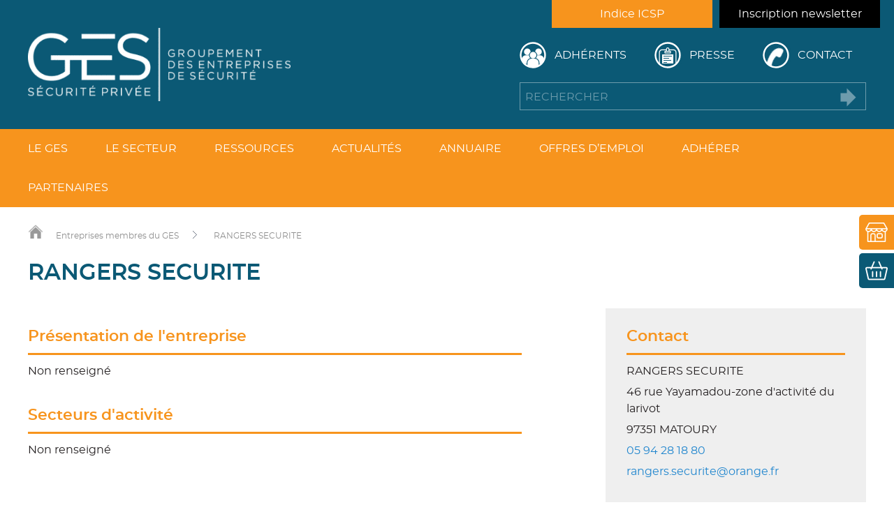

--- FILE ---
content_type: text/html; charset=UTF-8
request_url: https://ges-securite-privee.org/entreprise-securite-membre-du-ges/rangers-securite
body_size: 16831
content:


<!DOCTYPE html>
<html xmlns="http://www.w3.org/1999/xhtml" xml:lang="fr" lang="fr">
<head>
	<title>
		RANGERS SECURITE - GES Sécurité Privée	</title>
<link data-rocket-prefetch href="https://www.googletagmanager.com" rel="dns-prefetch">
<link data-rocket-prefetch href="https://www.gstatic.com" rel="dns-prefetch">
<link data-rocket-prefetch href="https://www.google-analytics.com" rel="dns-prefetch">
<link data-rocket-prefetch href="https://plausible.io" rel="dns-prefetch">
<link data-rocket-prefetch href="https://www.google.com" rel="dns-prefetch"><link rel="preload" data-rocket-preload as="image" href="" fetchpriority="high">
	
	<!-- META -->
	<meta http-equiv="Content-Type" content="text/html; charset=UTF-8" />
	<meta name="viewport" content="width=device-width, initial-scale=1" />
	<link rel="icon" type="image/png" href="https://ges-securite-privee.org/wp-content/uploads/2019/09/GES-Groupement-des-Entreprises-de-Sécurité-Favicon-V2.png" />
	<!-- CSS -->
	<link rel="stylesheet/less" href="https://ges-securite-privee.org/wp-content/themes/wazimir/css/styles.less" type="text/css" media="screen" />
	<link rel="stylesheet" type="text/css" href="https://ges-securite-privee.org/wp-content/themes/wazimir/css/print.css" media="print">
	
	<!-- JAVASCRIPT -->
	<script type="text/javascript" src="https://ges-securite-privee.org/wp-content/themes/wazimir/js/jquery-3.0.0.min.js"></script>
	<script type="text/javascript" src="https://ges-securite-privee.org/wp-content/themes/wazimir/js/less.min.js"></script>
	<script type="text/javascript" src="https://ges-securite-privee.org/wp-content/themes/wazimir/js/jquery.color.2.1.2.min.js"></script>
	<script type="text/javascript" src="https://ges-securite-privee.org/wp-content/themes/wazimir/js/jquery.bxslider.min.js"></script>
	
	<!-- GOOGLE TAG MANAGER -->
	<script>
	(function(w,d,s,l,i){w[l]=w[l]||[];w[l].push({'gtm.start':
	new Date().getTime(),event:'gtm.js'});var f=d.getElementsByTagName(s)[0],
	j=d.createElement(s),dl=l!='dataLayer'?'&l='+l:'';j.async=true;j.src=
	'https://www.googletagmanager.com/gtm.js?id='+i+dl;f.parentNode.insertBefore(j,f);
	})(window,document,'script','dataLayer','GTM-592VVXQ');
	</script>
	<!-- End Google Tag Manager -->
	
	<meta name='robots' content='index, follow, max-image-preview:large, max-snippet:-1, max-video-preview:-1' />
	<style>img:is([sizes="auto" i], [sizes^="auto," i]) { contain-intrinsic-size: 3000px 1500px }</style>
	
	<!-- This site is optimized with the Yoast SEO plugin v26.6 - https://yoast.com/wordpress/plugins/seo/ -->
	<link rel="canonical" href="https://ges-securite-privee.org/entreprise-securite-membre-du-ges/rangers-securite" />
	<meta property="og:locale" content="fr_FR" />
	<meta property="og:type" content="article" />
	<meta property="og:title" content="RANGERS SECURITE - GES Sécurité Privée" />
	<meta property="og:url" content="https://ges-securite-privee.org/entreprise-securite-membre-du-ges/rangers-securite" />
	<meta property="og:site_name" content="GES Sécurité Privée" />
	<meta property="article:publisher" content="https://www.facebook.com/gessecuriteprivee" />
	<meta name="twitter:card" content="summary_large_image" />
	<script type="application/ld+json" class="yoast-schema-graph">{"@context":"https://schema.org","@graph":[{"@type":"WebPage","@id":"https://ges-securite-privee.org/entreprise-securite-membre-du-ges/rangers-securite","url":"https://ges-securite-privee.org/entreprise-securite-membre-du-ges/rangers-securite","name":"RANGERS SECURITE - GES Sécurité Privée","isPartOf":{"@id":"https://ges-securite-privee.org/#website"},"datePublished":"2020-03-22T18:12:18+00:00","breadcrumb":{"@id":"https://ges-securite-privee.org/entreprise-securite-membre-du-ges/rangers-securite#breadcrumb"},"inLanguage":"fr-FR","potentialAction":[{"@type":"ReadAction","target":["https://ges-securite-privee.org/entreprise-securite-membre-du-ges/rangers-securite"]}]},{"@type":"BreadcrumbList","@id":"https://ges-securite-privee.org/entreprise-securite-membre-du-ges/rangers-securite#breadcrumb","itemListElement":[{"@type":"ListItem","position":1,"name":"Accueil","item":"https://ges-securite-privee.org/"},{"@type":"ListItem","position":2,"name":"Entreprises membres","item":"https://ges-securite-privee.org/entreprise-securite-membre-du-ges"},{"@type":"ListItem","position":3,"name":"RANGERS SECURITE"}]},{"@type":"WebSite","@id":"https://ges-securite-privee.org/#website","url":"https://ges-securite-privee.org/","name":"GES Sécurité Privée","description":"","publisher":{"@id":"https://ges-securite-privee.org/#organization"},"potentialAction":[{"@type":"SearchAction","target":{"@type":"EntryPoint","urlTemplate":"https://ges-securite-privee.org/?s={search_term_string}"},"query-input":{"@type":"PropertyValueSpecification","valueRequired":true,"valueName":"search_term_string"}}],"inLanguage":"fr-FR"},{"@type":"Organization","@id":"https://ges-securite-privee.org/#organization","name":"Groupement des Entreprises de Sécurité","url":"https://ges-securite-privee.org/","logo":{"@type":"ImageObject","inLanguage":"fr-FR","@id":"https://ges-securite-privee.org/#/schema/logo/image/","url":"https://ges-securite-privee.org/wp-content/uploads/2019/09/GES-Groupement-des-Entreprises-de-Sécurité-Favicon-V2.png","contentUrl":"https://ges-securite-privee.org/wp-content/uploads/2019/09/GES-Groupement-des-Entreprises-de-Sécurité-Favicon-V2.png","width":128,"height":128,"caption":"Groupement des Entreprises de Sécurité"},"image":{"@id":"https://ges-securite-privee.org/#/schema/logo/image/"},"sameAs":["https://www.facebook.com/gessecuriteprivee","https://www.linkedin.com/company/ges-securite-privee/"]}]}</script>
	<!-- / Yoast SEO plugin. -->


<link rel='dns-prefetch' href='//plausible.io' />

<link rel='stylesheet' id='simple_tooltips_style-css' href='https://ges-securite-privee.org/wp-content/plugins/simple-tooltips/zebra_tooltips.css?ver=6.8.3' type='text/css' media='all' />
<link rel='stylesheet' id='wp-block-library-css' href='https://ges-securite-privee.org/wp-includes/css/dist/block-library/style.min.css?ver=6.8.3' type='text/css' media='all' />
<style id='classic-theme-styles-inline-css' type='text/css'>
/*! This file is auto-generated */
.wp-block-button__link{color:#fff;background-color:#32373c;border-radius:9999px;box-shadow:none;text-decoration:none;padding:calc(.667em + 2px) calc(1.333em + 2px);font-size:1.125em}.wp-block-file__button{background:#32373c;color:#fff;text-decoration:none}
</style>
<style id='global-styles-inline-css' type='text/css'>
:root{--wp--preset--aspect-ratio--square: 1;--wp--preset--aspect-ratio--4-3: 4/3;--wp--preset--aspect-ratio--3-4: 3/4;--wp--preset--aspect-ratio--3-2: 3/2;--wp--preset--aspect-ratio--2-3: 2/3;--wp--preset--aspect-ratio--16-9: 16/9;--wp--preset--aspect-ratio--9-16: 9/16;--wp--preset--color--black: #000000;--wp--preset--color--cyan-bluish-gray: #abb8c3;--wp--preset--color--white: #ffffff;--wp--preset--color--pale-pink: #f78da7;--wp--preset--color--vivid-red: #cf2e2e;--wp--preset--color--luminous-vivid-orange: #ff6900;--wp--preset--color--luminous-vivid-amber: #fcb900;--wp--preset--color--light-green-cyan: #7bdcb5;--wp--preset--color--vivid-green-cyan: #00d084;--wp--preset--color--pale-cyan-blue: #8ed1fc;--wp--preset--color--vivid-cyan-blue: #0693e3;--wp--preset--color--vivid-purple: #9b51e0;--wp--preset--gradient--vivid-cyan-blue-to-vivid-purple: linear-gradient(135deg,rgba(6,147,227,1) 0%,rgb(155,81,224) 100%);--wp--preset--gradient--light-green-cyan-to-vivid-green-cyan: linear-gradient(135deg,rgb(122,220,180) 0%,rgb(0,208,130) 100%);--wp--preset--gradient--luminous-vivid-amber-to-luminous-vivid-orange: linear-gradient(135deg,rgba(252,185,0,1) 0%,rgba(255,105,0,1) 100%);--wp--preset--gradient--luminous-vivid-orange-to-vivid-red: linear-gradient(135deg,rgba(255,105,0,1) 0%,rgb(207,46,46) 100%);--wp--preset--gradient--very-light-gray-to-cyan-bluish-gray: linear-gradient(135deg,rgb(238,238,238) 0%,rgb(169,184,195) 100%);--wp--preset--gradient--cool-to-warm-spectrum: linear-gradient(135deg,rgb(74,234,220) 0%,rgb(151,120,209) 20%,rgb(207,42,186) 40%,rgb(238,44,130) 60%,rgb(251,105,98) 80%,rgb(254,248,76) 100%);--wp--preset--gradient--blush-light-purple: linear-gradient(135deg,rgb(255,206,236) 0%,rgb(152,150,240) 100%);--wp--preset--gradient--blush-bordeaux: linear-gradient(135deg,rgb(254,205,165) 0%,rgb(254,45,45) 50%,rgb(107,0,62) 100%);--wp--preset--gradient--luminous-dusk: linear-gradient(135deg,rgb(255,203,112) 0%,rgb(199,81,192) 50%,rgb(65,88,208) 100%);--wp--preset--gradient--pale-ocean: linear-gradient(135deg,rgb(255,245,203) 0%,rgb(182,227,212) 50%,rgb(51,167,181) 100%);--wp--preset--gradient--electric-grass: linear-gradient(135deg,rgb(202,248,128) 0%,rgb(113,206,126) 100%);--wp--preset--gradient--midnight: linear-gradient(135deg,rgb(2,3,129) 0%,rgb(40,116,252) 100%);--wp--preset--font-size--small: 13px;--wp--preset--font-size--medium: 20px;--wp--preset--font-size--large: 36px;--wp--preset--font-size--x-large: 42px;--wp--preset--spacing--20: 0.44rem;--wp--preset--spacing--30: 0.67rem;--wp--preset--spacing--40: 1rem;--wp--preset--spacing--50: 1.5rem;--wp--preset--spacing--60: 2.25rem;--wp--preset--spacing--70: 3.38rem;--wp--preset--spacing--80: 5.06rem;--wp--preset--shadow--natural: 6px 6px 9px rgba(0, 0, 0, 0.2);--wp--preset--shadow--deep: 12px 12px 50px rgba(0, 0, 0, 0.4);--wp--preset--shadow--sharp: 6px 6px 0px rgba(0, 0, 0, 0.2);--wp--preset--shadow--outlined: 6px 6px 0px -3px rgba(255, 255, 255, 1), 6px 6px rgba(0, 0, 0, 1);--wp--preset--shadow--crisp: 6px 6px 0px rgba(0, 0, 0, 1);}:where(.is-layout-flex){gap: 0.5em;}:where(.is-layout-grid){gap: 0.5em;}body .is-layout-flex{display: flex;}.is-layout-flex{flex-wrap: wrap;align-items: center;}.is-layout-flex > :is(*, div){margin: 0;}body .is-layout-grid{display: grid;}.is-layout-grid > :is(*, div){margin: 0;}:where(.wp-block-columns.is-layout-flex){gap: 2em;}:where(.wp-block-columns.is-layout-grid){gap: 2em;}:where(.wp-block-post-template.is-layout-flex){gap: 1.25em;}:where(.wp-block-post-template.is-layout-grid){gap: 1.25em;}.has-black-color{color: var(--wp--preset--color--black) !important;}.has-cyan-bluish-gray-color{color: var(--wp--preset--color--cyan-bluish-gray) !important;}.has-white-color{color: var(--wp--preset--color--white) !important;}.has-pale-pink-color{color: var(--wp--preset--color--pale-pink) !important;}.has-vivid-red-color{color: var(--wp--preset--color--vivid-red) !important;}.has-luminous-vivid-orange-color{color: var(--wp--preset--color--luminous-vivid-orange) !important;}.has-luminous-vivid-amber-color{color: var(--wp--preset--color--luminous-vivid-amber) !important;}.has-light-green-cyan-color{color: var(--wp--preset--color--light-green-cyan) !important;}.has-vivid-green-cyan-color{color: var(--wp--preset--color--vivid-green-cyan) !important;}.has-pale-cyan-blue-color{color: var(--wp--preset--color--pale-cyan-blue) !important;}.has-vivid-cyan-blue-color{color: var(--wp--preset--color--vivid-cyan-blue) !important;}.has-vivid-purple-color{color: var(--wp--preset--color--vivid-purple) !important;}.has-black-background-color{background-color: var(--wp--preset--color--black) !important;}.has-cyan-bluish-gray-background-color{background-color: var(--wp--preset--color--cyan-bluish-gray) !important;}.has-white-background-color{background-color: var(--wp--preset--color--white) !important;}.has-pale-pink-background-color{background-color: var(--wp--preset--color--pale-pink) !important;}.has-vivid-red-background-color{background-color: var(--wp--preset--color--vivid-red) !important;}.has-luminous-vivid-orange-background-color{background-color: var(--wp--preset--color--luminous-vivid-orange) !important;}.has-luminous-vivid-amber-background-color{background-color: var(--wp--preset--color--luminous-vivid-amber) !important;}.has-light-green-cyan-background-color{background-color: var(--wp--preset--color--light-green-cyan) !important;}.has-vivid-green-cyan-background-color{background-color: var(--wp--preset--color--vivid-green-cyan) !important;}.has-pale-cyan-blue-background-color{background-color: var(--wp--preset--color--pale-cyan-blue) !important;}.has-vivid-cyan-blue-background-color{background-color: var(--wp--preset--color--vivid-cyan-blue) !important;}.has-vivid-purple-background-color{background-color: var(--wp--preset--color--vivid-purple) !important;}.has-black-border-color{border-color: var(--wp--preset--color--black) !important;}.has-cyan-bluish-gray-border-color{border-color: var(--wp--preset--color--cyan-bluish-gray) !important;}.has-white-border-color{border-color: var(--wp--preset--color--white) !important;}.has-pale-pink-border-color{border-color: var(--wp--preset--color--pale-pink) !important;}.has-vivid-red-border-color{border-color: var(--wp--preset--color--vivid-red) !important;}.has-luminous-vivid-orange-border-color{border-color: var(--wp--preset--color--luminous-vivid-orange) !important;}.has-luminous-vivid-amber-border-color{border-color: var(--wp--preset--color--luminous-vivid-amber) !important;}.has-light-green-cyan-border-color{border-color: var(--wp--preset--color--light-green-cyan) !important;}.has-vivid-green-cyan-border-color{border-color: var(--wp--preset--color--vivid-green-cyan) !important;}.has-pale-cyan-blue-border-color{border-color: var(--wp--preset--color--pale-cyan-blue) !important;}.has-vivid-cyan-blue-border-color{border-color: var(--wp--preset--color--vivid-cyan-blue) !important;}.has-vivid-purple-border-color{border-color: var(--wp--preset--color--vivid-purple) !important;}.has-vivid-cyan-blue-to-vivid-purple-gradient-background{background: var(--wp--preset--gradient--vivid-cyan-blue-to-vivid-purple) !important;}.has-light-green-cyan-to-vivid-green-cyan-gradient-background{background: var(--wp--preset--gradient--light-green-cyan-to-vivid-green-cyan) !important;}.has-luminous-vivid-amber-to-luminous-vivid-orange-gradient-background{background: var(--wp--preset--gradient--luminous-vivid-amber-to-luminous-vivid-orange) !important;}.has-luminous-vivid-orange-to-vivid-red-gradient-background{background: var(--wp--preset--gradient--luminous-vivid-orange-to-vivid-red) !important;}.has-very-light-gray-to-cyan-bluish-gray-gradient-background{background: var(--wp--preset--gradient--very-light-gray-to-cyan-bluish-gray) !important;}.has-cool-to-warm-spectrum-gradient-background{background: var(--wp--preset--gradient--cool-to-warm-spectrum) !important;}.has-blush-light-purple-gradient-background{background: var(--wp--preset--gradient--blush-light-purple) !important;}.has-blush-bordeaux-gradient-background{background: var(--wp--preset--gradient--blush-bordeaux) !important;}.has-luminous-dusk-gradient-background{background: var(--wp--preset--gradient--luminous-dusk) !important;}.has-pale-ocean-gradient-background{background: var(--wp--preset--gradient--pale-ocean) !important;}.has-electric-grass-gradient-background{background: var(--wp--preset--gradient--electric-grass) !important;}.has-midnight-gradient-background{background: var(--wp--preset--gradient--midnight) !important;}.has-small-font-size{font-size: var(--wp--preset--font-size--small) !important;}.has-medium-font-size{font-size: var(--wp--preset--font-size--medium) !important;}.has-large-font-size{font-size: var(--wp--preset--font-size--large) !important;}.has-x-large-font-size{font-size: var(--wp--preset--font-size--x-large) !important;}
:where(.wp-block-post-template.is-layout-flex){gap: 1.25em;}:where(.wp-block-post-template.is-layout-grid){gap: 1.25em;}
:where(.wp-block-columns.is-layout-flex){gap: 2em;}:where(.wp-block-columns.is-layout-grid){gap: 2em;}
:root :where(.wp-block-pullquote){font-size: 1.5em;line-height: 1.6;}
</style>
<link rel='stylesheet' id='wpsm_counter-font-awesome-front-css' href='https://ges-securite-privee.org/wp-content/plugins/counter-number-showcase/assets/css/font-awesome/css/font-awesome.min.css?ver=6.8.3' type='text/css' media='all' />
<link rel='stylesheet' id='wpsm_counter_bootstrap-front-css' href='https://ges-securite-privee.org/wp-content/plugins/counter-number-showcase/assets/css/bootstrap-front.css?ver=6.8.3' type='text/css' media='all' />
<link rel='stylesheet' id='wpsm_counter_column-css' href='https://ges-securite-privee.org/wp-content/plugins/counter-number-showcase/assets/css/counter-column.css?ver=6.8.3' type='text/css' media='all' />
<link rel='stylesheet' id='woocommerce-layout-css' href='https://ges-securite-privee.org/wp-content/plugins/woocommerce/assets/css/woocommerce-layout.css?ver=10.4.3' type='text/css' media='all' />
<link rel='stylesheet' id='woocommerce-smallscreen-css' href='https://ges-securite-privee.org/wp-content/plugins/woocommerce/assets/css/woocommerce-smallscreen.css?ver=10.4.3' type='text/css' media='only screen and (max-width: 768px)' />
<link rel='stylesheet' id='woocommerce-general-css' href='https://ges-securite-privee.org/wp-content/plugins/woocommerce/assets/css/woocommerce.css?ver=10.4.3' type='text/css' media='all' />
<style id='woocommerce-inline-inline-css' type='text/css'>
.woocommerce form .form-row .required { visibility: visible; }
</style>
<link rel='stylesheet' id='fancybox-css' href='https://ges-securite-privee.org/wp-content/plugins/easy-fancybox/fancybox/1.5.4/jquery.fancybox.min.css?ver=6.8.3' type='text/css' media='screen' />
<style id='fancybox-inline-css' type='text/css'>
#fancybox-title,#fancybox-title-float-main{color:#fff}
</style>
<script type="text/javascript" src="https://ges-securite-privee.org/wp-includes/js/jquery/jquery.min.js?ver=3.7.1" id="jquery-core-js"></script>
<script type="text/javascript" id="zxcvbn-async-js-extra">
/* <![CDATA[ */
var _zxcvbnSettings = {"src":"https:\/\/ges-securite-privee.org\/wp-includes\/js\/zxcvbn.min.js"};
/* ]]> */
</script>
<script type="text/javascript" src="https://ges-securite-privee.org/wp-includes/js/zxcvbn-async.min.js?ver=1.0" id="zxcvbn-async-js"></script>
<script type="text/javascript" src="https://ges-securite-privee.org/wp-content/plugins/plausible-analytics/assets/dist/js/plausible-woocommerce-integration.js?ver=1766130593" id="plausible-woocommerce-integration-js"></script>
<script type="text/javascript" defer data-domain='ges-securite-privee.org' data-api='https://plausible.io/api/event' data-cfasync='false' src="https://plausible.io/js/plausible.outbound-links.file-downloads.revenue.tagged-events.pageview-props.js?ver=2.5.0" id="plausible-analytics-js"></script>
<script type="text/javascript" id="plausible-analytics-js-after">
/* <![CDATA[ */
window.plausible = window.plausible || function() { (window.plausible.q = window.plausible.q || []).push(arguments) }
/* ]]> */
</script>
<script type="text/javascript" id="plausible-form-submit-integration-js-extra">
/* <![CDATA[ */
var plausible_analytics_i18n = {"form_completions":"WP Form Completions"};
/* ]]> */
</script>
<script type="text/javascript" src="https://ges-securite-privee.org/wp-content/plugins/plausible-analytics/assets/dist/js/plausible-form-submit-integration.js?ver=1766130593" id="plausible-form-submit-integration-js"></script>
<script type="text/javascript" src="https://ges-securite-privee.org/wp-content/plugins/woocommerce/assets/js/jquery-blockui/jquery.blockUI.min.js?ver=2.7.0-wc.10.4.3" id="wc-jquery-blockui-js" defer="defer" data-wp-strategy="defer"></script>
<script type="text/javascript" id="wc-add-to-cart-js-extra">
/* <![CDATA[ */
var wc_add_to_cart_params = {"ajax_url":"\/wp-admin\/admin-ajax.php","wc_ajax_url":"\/?wc-ajax=%%endpoint%%","i18n_view_cart":"Voir le panier","cart_url":"https:\/\/ges-securite-privee.org\/panier","is_cart":"","cart_redirect_after_add":"no"};
/* ]]> */
</script>
<script type="text/javascript" src="https://ges-securite-privee.org/wp-content/plugins/woocommerce/assets/js/frontend/add-to-cart.min.js?ver=10.4.3" id="wc-add-to-cart-js" defer="defer" data-wp-strategy="defer"></script>
<script type="text/javascript" src="https://ges-securite-privee.org/wp-content/plugins/woocommerce/assets/js/js-cookie/js.cookie.min.js?ver=2.1.4-wc.10.4.3" id="wc-js-cookie-js" defer="defer" data-wp-strategy="defer"></script>
<script type="text/javascript" id="woocommerce-js-extra">
/* <![CDATA[ */
var woocommerce_params = {"ajax_url":"\/wp-admin\/admin-ajax.php","wc_ajax_url":"\/?wc-ajax=%%endpoint%%","i18n_password_show":"Afficher le mot de passe","i18n_password_hide":"Masquer le mot de passe"};
/* ]]> */
</script>
<script type="text/javascript" src="https://ges-securite-privee.org/wp-content/plugins/woocommerce/assets/js/frontend/woocommerce.min.js?ver=10.4.3" id="woocommerce-js" defer="defer" data-wp-strategy="defer"></script>
<link rel="https://api.w.org/" href="https://ges-securite-privee.org/wp-json/" /><link rel="EditURI" type="application/rsd+xml" title="RSD" href="https://ges-securite-privee.org/xmlrpc.php?rsd" />
<meta name="generator" content="WordPress 6.8.3" />
<meta name="generator" content="WooCommerce 10.4.3" />
<link rel='shortlink' href='https://ges-securite-privee.org/?p=3904' />
<link rel="alternate" title="oEmbed (JSON)" type="application/json+oembed" href="https://ges-securite-privee.org/wp-json/oembed/1.0/embed?url=https%3A%2F%2Fges-securite-privee.org%2Fentreprise-securite-membre-du-ges%2Frangers-securite" />
<link rel="alternate" title="oEmbed (XML)" type="text/xml+oembed" href="https://ges-securite-privee.org/wp-json/oembed/1.0/embed?url=https%3A%2F%2Fges-securite-privee.org%2Fentreprise-securite-membre-du-ges%2Frangers-securite&#038;format=xml" />
	<noscript><style>.woocommerce-product-gallery{ opacity: 1 !important; }</style></noscript>
	<meta name="generator" content="WP Rocket 3.20.2" data-wpr-features="wpr_preconnect_external_domains wpr_oci wpr_preload_links wpr_desktop" /></head>
	
<body class="wp-singular waz_companies-template-default single single-waz_companies postid-3904 wp-theme-wazimir theme-wazimir woocommerce-no-js">
	<!-- Google Tag Manager (noscript) -->
	<noscript>
	<iframe src="https://www.googletagmanager.com/ns.html?id=GTM-592VVXQ"
	height="0" width="0" style="display:none;visibility:hidden"></iframe>
	</noscript>
	<!-- End Google Tag Manager (noscript) -->

	<div  id="popup_wrapper">
		<div  id="popup_container">
			<a id="popup_close"></a>
			<div  id="popup_content"></div>
		</div>
	</div>
	
	<div  id="top"></div>
		
	<!-- BOUTIQUE & PANIER -->
	<div  id="left_btn"><a class="boutique" href="https://ges-securite-privee.org/boutique">Boutique</a><a class="panier" href="https://ges-securite-privee.org/panier">Panier</a></div>	
	<!-- LINK TO TOP -->
	<div  id="link_to_top">
		<div  id="link_to_top_bgrd" style=""></div>
		<a href="#top" class="dark_bgrd"></a>
	</div>
	
	<!-- JOBBOARD CONTENT -->
	<div  id="jobboard_popup_wrapper">
		<div  id="jobboard_popup_content">
			<a id="jobboard_popup_close"></a>
			<div  id="jobboard_popup_contenu">
			</div>
		</div>
	</div>
	
	
	<!-- JOB SEARCH -->
	<div  id="job_search_content">
		<div  id="job_search_contenu">
			<div  id="job_search_header">
				<a id="job_search_close"></a>
				<a id="job_search_apply">Lancer la recherche</a>
			</div>
			<div  id="job_search_filters">
				
							</div>
		</div>
	</div>


<div  id="site_bgrd_image" data-bgrd_image=""></div>
<div  id="burger_content">
	<div  id="burger_menu_2"><a id="burger_menu_2_adherent" href="https://ges-securite-privee.org/espace-membre/connexion" onclick="closeBurger();" class="burger_menu_2_link fancybox fancybox-iframe">Adhérents</a><a id="burger_menu_2_adherent" class="burger_menu_2_link disconnect_GES" style="display: none;">Déconnexion</a><p><a id="burger_menu_2_presse" class="burger_menu_2_link" href="https://ges-securite-privee.org/presse">Presse</a></p><p><a id="burger_menu_2_contact" class="burger_menu_2_link" href="https://ges-securite-privee.org/contact">Contact</a></p></div><ul><li id="main_menu_home_link"><a href="https://ges-securite-privee.org">Accueil</a></li><li id="menu-item-2499" class="menu-item menu-item-type-post_type menu-item-object-page menu-item-has-children menu-item-2499"><a href="https://ges-securite-privee.org/le-groupement-des-entreprises-de-securite-ges/presentation-du-ges">Le GES</a>
<ul class="sub-menu">
	<li id="menu-item-2383" class="menu-item menu-item-type-post_type menu-item-object-page menu-item-2383"><a href="https://ges-securite-privee.org/le-groupement-des-entreprises-de-securite-ges/presentation-du-ges">Présentation du GES</a></li>
	<li id="menu-item-2384" class="menu-item menu-item-type-post_type menu-item-object-page menu-item-2384"><a href="https://ges-securite-privee.org/le-groupement-des-entreprises-de-securite-ges/les-15-propositions-du-ges">Les propositions du GES</a></li>
	<li id="menu-item-2385" class="menu-item menu-item-type-post_type menu-item-object-page menu-item-2385"><a href="https://ges-securite-privee.org/le-groupement-des-entreprises-de-securite-ges/pourquoi-adherer-au-ges">Pourquoi adhérer au GES</a></li>
	<li id="menu-item-2386" class="menu-item menu-item-type-post_type menu-item-object-page menu-item-2386"><a href="https://ges-securite-privee.org/le-groupement-des-entreprises-de-securite-ges/gouvernance">Gouvernance</a></li>
	<li id="menu-item-4461" class="menu-item menu-item-type-post_type menu-item-object-page menu-item-4461"><a href="https://ges-securite-privee.org/le-groupement-des-entreprises-de-securite-ges/les-permanents">Les permanents</a></li>
	<li id="menu-item-4661" class="menu-item menu-item-type-post_type menu-item-object-page menu-item-4661"><a href="https://ges-securite-privee.org/le-groupement-des-entreprises-de-securite-ges/referents-departementaux">Référents départementaux</a></li>
	<li id="menu-item-2387" class="menu-item menu-item-type-post_type menu-item-object-page menu-item-2387"><a href="https://ges-securite-privee.org/le-groupement-des-entreprises-de-securite-ges/instances-exterieures">Instances extérieures</a></li>
	<li id="menu-item-3966" class="menu-item menu-item-type-post_type menu-item-object-page menu-item-3966"><a href="https://ges-securite-privee.org/le-groupement-des-entreprises-de-securite-ges/annuaires-des-entreprises-securite-privee">Annuaire des entreprises de sécurité privée membres du GES</a></li>
	<li id="menu-item-3613" class="menu-item menu-item-type-post_type menu-item-object-page menu-item-3613"><a href="https://ges-securite-privee.org/le-groupement-des-entreprises-de-securite-ges/partenaires">Les partenaires du GES</a></li>
</ul>
</li>
<li id="menu-item-2500" class="menu-item menu-item-type-post_type menu-item-object-page menu-item-has-children menu-item-2500"><a href="https://ges-securite-privee.org/le-secteur/chiffres-et-activites">Le secteur</a>
<ul class="sub-menu">
	<li id="menu-item-6477" class="menu-item menu-item-type-post_type menu-item-object-page menu-item-6477"><a href="https://ges-securite-privee.org/inscription-aux-news-de-la-securite-privee">Inscription aux news de la Sécurité Privée</a></li>
	<li id="menu-item-2390" class="menu-item menu-item-type-post_type menu-item-object-page menu-item-2390"><a href="https://ges-securite-privee.org/le-secteur/chiffres-et-activites">Chiffres &#038; Activités</a></li>
	<li id="menu-item-2391" class="menu-item menu-item-type-post_type menu-item-object-page menu-item-2391"><a href="https://ges-securite-privee.org/le-secteur/la-reglementation">La réglementation</a></li>
	<li id="menu-item-4416" class="menu-item menu-item-type-post_type menu-item-object-page menu-item-4416"><a href="https://ges-securite-privee.org/le-secteur/accord-de-transfert">Accord de transfert</a></li>
	<li id="menu-item-2392" class="menu-item menu-item-type-post_type menu-item-object-page menu-item-2392"><a href="https://ges-securite-privee.org/le-secteur/les-metiers-de-la-securite-privee">Les métiers de la sécurité privée</a></li>
	<li id="menu-item-12598" class="menu-item menu-item-type-post_type menu-item-object-page menu-item-12598"><a href="https://ges-securite-privee.org/indice-icsp">Indice ICSP</a></li>
	<li id="menu-item-13827" class="menu-item menu-item-type-post_type menu-item-object-page menu-item-13827"><a href="https://ges-securite-privee.org/le-secteur/acronymes-ecosysteme-securite-privee">Acronymes de la sécurité privée</a></li>
</ul>
</li>
<li id="menu-item-4653" class="menu-item menu-item-type-post_type menu-item-object-page menu-item-has-children menu-item-4653"><a href="https://ges-securite-privee.org/ressources/plaquette-institutionnelle-du-ges">Ressources</a>
<ul class="sub-menu">
	<li id="menu-item-4564" class="menu-item menu-item-type-post_type menu-item-object-page menu-item-4564"><a href="https://ges-securite-privee.org/ressources/plaquette-institutionnelle-du-ges">Plaquette institutionnelle</a></li>
	<li id="menu-item-7843" class="menu-item menu-item-type-post_type menu-item-object-page menu-item-7843"><a href="https://ges-securite-privee.org/ressources/ressources-documentaires-ag2r">Ressources documentaires AG2R – La Mondiale</a></li>
	<li id="menu-item-5240" class="menu-item menu-item-type-post_type menu-item-object-page menu-item-5240"><a href="https://ges-securite-privee.org/le-secteur/vos-questions-nos-reponses">Vos questions… Nos réponses</a></li>
	<li id="menu-item-2563" class="menu-item menu-item-type-post_type menu-item-object-page menu-item-2563"><a href="https://ges-securite-privee.org/ressources/normes-et-certifications">Normes et certifications</a></li>
	<li id="menu-item-3417" class="menu-item menu-item-type-post_type menu-item-object-page menu-item-3417"><a href="https://ges-securite-privee.org/ressources/vigilance-face-a-la-radicalisation">La vigilance face à la radicalisation</a></li>
	<li id="menu-item-4676" class="menu-item menu-item-type-post_type menu-item-object-page menu-item-4676"><a href="https://ges-securite-privee.org/ressources/travaux-et-recherches">Travaux et recherches</a></li>
	<li id="menu-item-4686" class="menu-item menu-item-type-post_type menu-item-object-page menu-item-4686"><a href="https://ges-securite-privee.org/ressources/articles-a-caractere-universitaire">Articles à caractère universitaire</a></li>
	<li id="menu-item-5269" class="menu-item menu-item-type-custom menu-item-object-custom menu-item-5269"><a href="https://ges-securite-privee.org/presse/rapport-de-branche-2023-prevention-securite">Rapport de branche 2023</a></li>
	<li id="menu-item-4720" class="menu-item menu-item-type-post_type menu-item-object-page menu-item-4720"><a href="https://ges-securite-privee.org/ressources/rapports-parlementaires-et-administratifs">Rapports parlementaires et administratifs</a></li>
	<li id="menu-item-2565" class="menu-item menu-item-type-post_type menu-item-object-page menu-item-2565"><a href="https://ges-securite-privee.org/ressources/liens-utiles">Liens utiles</a></li>
</ul>
</li>
<li id="menu-item-2399" class="menu-item menu-item-type-post_type menu-item-object-page menu-item-2399"><a href="https://ges-securite-privee.org/toutes-les-actualites-du-ges">Actualités</a></li>
<li id="menu-item-4342" class="menu-item menu-item-type-post_type menu-item-object-page menu-item-4342"><a href="https://ges-securite-privee.org/le-groupement-des-entreprises-de-securite-ges/annuaires-des-entreprises-securite-privee">Annuaire</a></li>
<li id="menu-item-6135" class="menu-item menu-item-type-custom menu-item-object-custom menu-item-has-children menu-item-6135"><a href="#">Offres d&#8217;emploi</a>
<ul class="sub-menu">
	<li id="menu-item-23012" class="menu-item menu-item-type-post_type menu-item-object-page menu-item-23012"><a href="https://ges-securite-privee.org/emplois-securite-privee">Offres d&#8217;emploi</a></li>
	<li id="menu-item-6134" class="menu-item menu-item-type-post_type menu-item-object-page menu-item-6134"><a href="https://ges-securite-privee.org/deposez-votre-cv">Déposez votre CV</a></li>
</ul>
</li>
<li id="menu-item-2641" class="menu-item menu-item-type-post_type menu-item-object-page menu-item-2641"><a href="https://ges-securite-privee.org/le-groupement-des-entreprises-de-securite-ges/pourquoi-adherer-au-ges">Adhérer</a></li>
<li id="menu-item-24033" class="menu-item menu-item-type-post_type menu-item-object-page menu-item-24033"><a href="https://ges-securite-privee.org/le-groupement-des-entreprises-de-securite-ges/partenaires">Partenaires</a></li>
</ul><p style="text-align: center; margin-top: 40px;"><a class="menu_burger_link">Fermer le menu</a></p></div>

<section  id="fixed_menu_section" class="main header1"><div  id="fixed_menu_container" class="container full_width"><div  class="row"><div id="fixed_menu_div" class="w12u"><div id="fixed_menu_logo"><a href="https://ges-securite-privee.org"><img src="https://ges-securite-privee.org/wp-content/uploads/2019/10/Groupement-des-entreprises-de-sécurité-GES-Logo.png" /></a></div><div id="fixed_menu_menu" class="header_menu"><ul id="fixed_menu"><li id="main_menu_home_link"><a href="https://ges-securite-privee.org">Accueil</a></li><li id="menu-item-2499" class="menu-item menu-item-type-post_type menu-item-object-page menu-item-has-children menu-item-2499"><a href="https://ges-securite-privee.org/le-groupement-des-entreprises-de-securite-ges/presentation-du-ges">Le GES</a>
<ul class="sub-menu">
	<li id="menu-item-2383" class="menu-item menu-item-type-post_type menu-item-object-page menu-item-2383"><a href="https://ges-securite-privee.org/le-groupement-des-entreprises-de-securite-ges/presentation-du-ges">Présentation du GES</a></li>
	<li id="menu-item-2384" class="menu-item menu-item-type-post_type menu-item-object-page menu-item-2384"><a href="https://ges-securite-privee.org/le-groupement-des-entreprises-de-securite-ges/les-15-propositions-du-ges">Les propositions du GES</a></li>
	<li id="menu-item-2385" class="menu-item menu-item-type-post_type menu-item-object-page menu-item-2385"><a href="https://ges-securite-privee.org/le-groupement-des-entreprises-de-securite-ges/pourquoi-adherer-au-ges">Pourquoi adhérer au GES</a></li>
	<li id="menu-item-2386" class="menu-item menu-item-type-post_type menu-item-object-page menu-item-2386"><a href="https://ges-securite-privee.org/le-groupement-des-entreprises-de-securite-ges/gouvernance">Gouvernance</a></li>
	<li id="menu-item-4461" class="menu-item menu-item-type-post_type menu-item-object-page menu-item-4461"><a href="https://ges-securite-privee.org/le-groupement-des-entreprises-de-securite-ges/les-permanents">Les permanents</a></li>
	<li id="menu-item-4661" class="menu-item menu-item-type-post_type menu-item-object-page menu-item-4661"><a href="https://ges-securite-privee.org/le-groupement-des-entreprises-de-securite-ges/referents-departementaux">Référents départementaux</a></li>
	<li id="menu-item-2387" class="menu-item menu-item-type-post_type menu-item-object-page menu-item-2387"><a href="https://ges-securite-privee.org/le-groupement-des-entreprises-de-securite-ges/instances-exterieures">Instances extérieures</a></li>
	<li id="menu-item-3966" class="menu-item menu-item-type-post_type menu-item-object-page menu-item-3966"><a href="https://ges-securite-privee.org/le-groupement-des-entreprises-de-securite-ges/annuaires-des-entreprises-securite-privee">Annuaire des entreprises de sécurité privée membres du GES</a></li>
	<li id="menu-item-3613" class="menu-item menu-item-type-post_type menu-item-object-page menu-item-3613"><a href="https://ges-securite-privee.org/le-groupement-des-entreprises-de-securite-ges/partenaires">Les partenaires du GES</a></li>
</ul>
</li>
<li id="menu-item-2500" class="menu-item menu-item-type-post_type menu-item-object-page menu-item-has-children menu-item-2500"><a href="https://ges-securite-privee.org/le-secteur/chiffres-et-activites">Le secteur</a>
<ul class="sub-menu">
	<li id="menu-item-6477" class="menu-item menu-item-type-post_type menu-item-object-page menu-item-6477"><a href="https://ges-securite-privee.org/inscription-aux-news-de-la-securite-privee">Inscription aux news de la Sécurité Privée</a></li>
	<li id="menu-item-2390" class="menu-item menu-item-type-post_type menu-item-object-page menu-item-2390"><a href="https://ges-securite-privee.org/le-secteur/chiffres-et-activites">Chiffres &#038; Activités</a></li>
	<li id="menu-item-2391" class="menu-item menu-item-type-post_type menu-item-object-page menu-item-2391"><a href="https://ges-securite-privee.org/le-secteur/la-reglementation">La réglementation</a></li>
	<li id="menu-item-4416" class="menu-item menu-item-type-post_type menu-item-object-page menu-item-4416"><a href="https://ges-securite-privee.org/le-secteur/accord-de-transfert">Accord de transfert</a></li>
	<li id="menu-item-2392" class="menu-item menu-item-type-post_type menu-item-object-page menu-item-2392"><a href="https://ges-securite-privee.org/le-secteur/les-metiers-de-la-securite-privee">Les métiers de la sécurité privée</a></li>
	<li id="menu-item-12598" class="menu-item menu-item-type-post_type menu-item-object-page menu-item-12598"><a href="https://ges-securite-privee.org/indice-icsp">Indice ICSP</a></li>
	<li id="menu-item-13827" class="menu-item menu-item-type-post_type menu-item-object-page menu-item-13827"><a href="https://ges-securite-privee.org/le-secteur/acronymes-ecosysteme-securite-privee">Acronymes de la sécurité privée</a></li>
</ul>
</li>
<li id="menu-item-4653" class="menu-item menu-item-type-post_type menu-item-object-page menu-item-has-children menu-item-4653"><a href="https://ges-securite-privee.org/ressources/plaquette-institutionnelle-du-ges">Ressources</a>
<ul class="sub-menu">
	<li id="menu-item-4564" class="menu-item menu-item-type-post_type menu-item-object-page menu-item-4564"><a href="https://ges-securite-privee.org/ressources/plaquette-institutionnelle-du-ges">Plaquette institutionnelle</a></li>
	<li id="menu-item-7843" class="menu-item menu-item-type-post_type menu-item-object-page menu-item-7843"><a href="https://ges-securite-privee.org/ressources/ressources-documentaires-ag2r">Ressources documentaires AG2R – La Mondiale</a></li>
	<li id="menu-item-5240" class="menu-item menu-item-type-post_type menu-item-object-page menu-item-5240"><a href="https://ges-securite-privee.org/le-secteur/vos-questions-nos-reponses">Vos questions… Nos réponses</a></li>
	<li id="menu-item-2563" class="menu-item menu-item-type-post_type menu-item-object-page menu-item-2563"><a href="https://ges-securite-privee.org/ressources/normes-et-certifications">Normes et certifications</a></li>
	<li id="menu-item-3417" class="menu-item menu-item-type-post_type menu-item-object-page menu-item-3417"><a href="https://ges-securite-privee.org/ressources/vigilance-face-a-la-radicalisation">La vigilance face à la radicalisation</a></li>
	<li id="menu-item-4676" class="menu-item menu-item-type-post_type menu-item-object-page menu-item-4676"><a href="https://ges-securite-privee.org/ressources/travaux-et-recherches">Travaux et recherches</a></li>
	<li id="menu-item-4686" class="menu-item menu-item-type-post_type menu-item-object-page menu-item-4686"><a href="https://ges-securite-privee.org/ressources/articles-a-caractere-universitaire">Articles à caractère universitaire</a></li>
	<li id="menu-item-5269" class="menu-item menu-item-type-custom menu-item-object-custom menu-item-5269"><a href="https://ges-securite-privee.org/presse/rapport-de-branche-2023-prevention-securite">Rapport de branche 2023</a></li>
	<li id="menu-item-4720" class="menu-item menu-item-type-post_type menu-item-object-page menu-item-4720"><a href="https://ges-securite-privee.org/ressources/rapports-parlementaires-et-administratifs">Rapports parlementaires et administratifs</a></li>
	<li id="menu-item-2565" class="menu-item menu-item-type-post_type menu-item-object-page menu-item-2565"><a href="https://ges-securite-privee.org/ressources/liens-utiles">Liens utiles</a></li>
</ul>
</li>
<li id="menu-item-2399" class="menu-item menu-item-type-post_type menu-item-object-page menu-item-2399"><a href="https://ges-securite-privee.org/toutes-les-actualites-du-ges">Actualités</a></li>
<li id="menu-item-4342" class="menu-item menu-item-type-post_type menu-item-object-page menu-item-4342"><a href="https://ges-securite-privee.org/le-groupement-des-entreprises-de-securite-ges/annuaires-des-entreprises-securite-privee">Annuaire</a></li>
<li id="menu-item-6135" class="menu-item menu-item-type-custom menu-item-object-custom menu-item-has-children menu-item-6135"><a href="#">Offres d&#8217;emploi</a>
<ul class="sub-menu">
	<li id="menu-item-23012" class="menu-item menu-item-type-post_type menu-item-object-page menu-item-23012"><a href="https://ges-securite-privee.org/emplois-securite-privee">Offres d&#8217;emploi</a></li>
	<li id="menu-item-6134" class="menu-item menu-item-type-post_type menu-item-object-page menu-item-6134"><a href="https://ges-securite-privee.org/deposez-votre-cv">Déposez votre CV</a></li>
</ul>
</li>
<li id="menu-item-2641" class="menu-item menu-item-type-post_type menu-item-object-page menu-item-2641"><a href="https://ges-securite-privee.org/le-groupement-des-entreprises-de-securite-ges/pourquoi-adherer-au-ges">Adhérer</a></li>
<li id="menu-item-24033" class="menu-item menu-item-type-post_type menu-item-object-page menu-item-24033"><a href="https://ges-securite-privee.org/le-groupement-des-entreprises-de-securite-ges/partenaires">Partenaires</a></li>
</ul></div><div id="fixed_menu_burger"><a class="menu_burger_link" ouvert="non"></a></div></div></div></div></section>


<section  id="header_section" class="main header1">
	<div  id="header_container" class="container ">
		<div  class="row">
			<div id="header_div" class="w12u">
				<div id="header_logo"><a href="https://ges-securite-privee.org"><img src="https://ges-securite-privee.org/wp-content/uploads/2019/10/Groupement-des-entreprises-de-sécurité-GES-Logo.png" alt="GES - Groupement des Entreprise de Sécurité" title="GES - Groupement des Entreprise de Sécurité" /></a></div><div id="main_menu_burger"><a class="menu_burger_link" ouvert="non"></a></div><div id="header_menu_2"><a id="header_menu_2_adherent" href="https://ges-securite-privee.org/espace-membre/connexion" class="header_menu_2_link fancybox fancybox-iframe">Adhérents</a><a id="header_menu_2_adherent" class="header_menu_2_link disconnect_GES" style="display: none;">Déconnexion</a><a id="header_menu_2_presse" class="header_menu_2_link" href="https://ges-securite-privee.org/presse">Presse</a><a id="header_menu_2_contact" class="header_menu_2_link" href="https://ges-securite-privee.org/contact">Contact</a><p id="search"><input id="search_input" placeholder="RECHERCHER" /><a id="search_link"></a></p></div>			</div>
		</div>
		<div  id="indice_icsp"><a href="https://ges-securite-privee.org/indice-icsp" >Indice ICSP</a></div><div  id="inscription_newsletter"><a href="https://aff1e5b9.sibforms.com/serve/[base64]" class="fancybox fancybox-iframe">Inscription newsletter</a></div>	</div>
</section>


<section  id="menu_section" class="main">
	<div  id="menu_container" class="container">
		<div  class="row">
			<div id="menu_div" class="w12u">
				<div id="header_menu" class="header_menu"><ul id="main_menu"><li id="main_menu_home_link"><a href="https://ges-securite-privee.org">Accueil</a></li><li id="menu-item-2499" class="menu-item menu-item-type-post_type menu-item-object-page menu-item-has-children menu-item-2499"><a href="https://ges-securite-privee.org/le-groupement-des-entreprises-de-securite-ges/presentation-du-ges">Le GES</a>
<ul class="sub-menu">
	<li id="menu-item-2383" class="menu-item menu-item-type-post_type menu-item-object-page menu-item-2383"><a href="https://ges-securite-privee.org/le-groupement-des-entreprises-de-securite-ges/presentation-du-ges">Présentation du GES</a></li>
	<li id="menu-item-2384" class="menu-item menu-item-type-post_type menu-item-object-page menu-item-2384"><a href="https://ges-securite-privee.org/le-groupement-des-entreprises-de-securite-ges/les-15-propositions-du-ges">Les propositions du GES</a></li>
	<li id="menu-item-2385" class="menu-item menu-item-type-post_type menu-item-object-page menu-item-2385"><a href="https://ges-securite-privee.org/le-groupement-des-entreprises-de-securite-ges/pourquoi-adherer-au-ges">Pourquoi adhérer au GES</a></li>
	<li id="menu-item-2386" class="menu-item menu-item-type-post_type menu-item-object-page menu-item-2386"><a href="https://ges-securite-privee.org/le-groupement-des-entreprises-de-securite-ges/gouvernance">Gouvernance</a></li>
	<li id="menu-item-4461" class="menu-item menu-item-type-post_type menu-item-object-page menu-item-4461"><a href="https://ges-securite-privee.org/le-groupement-des-entreprises-de-securite-ges/les-permanents">Les permanents</a></li>
	<li id="menu-item-4661" class="menu-item menu-item-type-post_type menu-item-object-page menu-item-4661"><a href="https://ges-securite-privee.org/le-groupement-des-entreprises-de-securite-ges/referents-departementaux">Référents départementaux</a></li>
	<li id="menu-item-2387" class="menu-item menu-item-type-post_type menu-item-object-page menu-item-2387"><a href="https://ges-securite-privee.org/le-groupement-des-entreprises-de-securite-ges/instances-exterieures">Instances extérieures</a></li>
	<li id="menu-item-3966" class="menu-item menu-item-type-post_type menu-item-object-page menu-item-3966"><a href="https://ges-securite-privee.org/le-groupement-des-entreprises-de-securite-ges/annuaires-des-entreprises-securite-privee">Annuaire des entreprises de sécurité privée membres du GES</a></li>
	<li id="menu-item-3613" class="menu-item menu-item-type-post_type menu-item-object-page menu-item-3613"><a href="https://ges-securite-privee.org/le-groupement-des-entreprises-de-securite-ges/partenaires">Les partenaires du GES</a></li>
</ul>
</li>
<li id="menu-item-2500" class="menu-item menu-item-type-post_type menu-item-object-page menu-item-has-children menu-item-2500"><a href="https://ges-securite-privee.org/le-secteur/chiffres-et-activites">Le secteur</a>
<ul class="sub-menu">
	<li id="menu-item-6477" class="menu-item menu-item-type-post_type menu-item-object-page menu-item-6477"><a href="https://ges-securite-privee.org/inscription-aux-news-de-la-securite-privee">Inscription aux news de la Sécurité Privée</a></li>
	<li id="menu-item-2390" class="menu-item menu-item-type-post_type menu-item-object-page menu-item-2390"><a href="https://ges-securite-privee.org/le-secteur/chiffres-et-activites">Chiffres &#038; Activités</a></li>
	<li id="menu-item-2391" class="menu-item menu-item-type-post_type menu-item-object-page menu-item-2391"><a href="https://ges-securite-privee.org/le-secteur/la-reglementation">La réglementation</a></li>
	<li id="menu-item-4416" class="menu-item menu-item-type-post_type menu-item-object-page menu-item-4416"><a href="https://ges-securite-privee.org/le-secteur/accord-de-transfert">Accord de transfert</a></li>
	<li id="menu-item-2392" class="menu-item menu-item-type-post_type menu-item-object-page menu-item-2392"><a href="https://ges-securite-privee.org/le-secteur/les-metiers-de-la-securite-privee">Les métiers de la sécurité privée</a></li>
	<li id="menu-item-12598" class="menu-item menu-item-type-post_type menu-item-object-page menu-item-12598"><a href="https://ges-securite-privee.org/indice-icsp">Indice ICSP</a></li>
	<li id="menu-item-13827" class="menu-item menu-item-type-post_type menu-item-object-page menu-item-13827"><a href="https://ges-securite-privee.org/le-secteur/acronymes-ecosysteme-securite-privee">Acronymes de la sécurité privée</a></li>
</ul>
</li>
<li id="menu-item-4653" class="menu-item menu-item-type-post_type menu-item-object-page menu-item-has-children menu-item-4653"><a href="https://ges-securite-privee.org/ressources/plaquette-institutionnelle-du-ges">Ressources</a>
<ul class="sub-menu">
	<li id="menu-item-4564" class="menu-item menu-item-type-post_type menu-item-object-page menu-item-4564"><a href="https://ges-securite-privee.org/ressources/plaquette-institutionnelle-du-ges">Plaquette institutionnelle</a></li>
	<li id="menu-item-7843" class="menu-item menu-item-type-post_type menu-item-object-page menu-item-7843"><a href="https://ges-securite-privee.org/ressources/ressources-documentaires-ag2r">Ressources documentaires AG2R – La Mondiale</a></li>
	<li id="menu-item-5240" class="menu-item menu-item-type-post_type menu-item-object-page menu-item-5240"><a href="https://ges-securite-privee.org/le-secteur/vos-questions-nos-reponses">Vos questions… Nos réponses</a></li>
	<li id="menu-item-2563" class="menu-item menu-item-type-post_type menu-item-object-page menu-item-2563"><a href="https://ges-securite-privee.org/ressources/normes-et-certifications">Normes et certifications</a></li>
	<li id="menu-item-3417" class="menu-item menu-item-type-post_type menu-item-object-page menu-item-3417"><a href="https://ges-securite-privee.org/ressources/vigilance-face-a-la-radicalisation">La vigilance face à la radicalisation</a></li>
	<li id="menu-item-4676" class="menu-item menu-item-type-post_type menu-item-object-page menu-item-4676"><a href="https://ges-securite-privee.org/ressources/travaux-et-recherches">Travaux et recherches</a></li>
	<li id="menu-item-4686" class="menu-item menu-item-type-post_type menu-item-object-page menu-item-4686"><a href="https://ges-securite-privee.org/ressources/articles-a-caractere-universitaire">Articles à caractère universitaire</a></li>
	<li id="menu-item-5269" class="menu-item menu-item-type-custom menu-item-object-custom menu-item-5269"><a href="https://ges-securite-privee.org/presse/rapport-de-branche-2023-prevention-securite">Rapport de branche 2023</a></li>
	<li id="menu-item-4720" class="menu-item menu-item-type-post_type menu-item-object-page menu-item-4720"><a href="https://ges-securite-privee.org/ressources/rapports-parlementaires-et-administratifs">Rapports parlementaires et administratifs</a></li>
	<li id="menu-item-2565" class="menu-item menu-item-type-post_type menu-item-object-page menu-item-2565"><a href="https://ges-securite-privee.org/ressources/liens-utiles">Liens utiles</a></li>
</ul>
</li>
<li id="menu-item-2399" class="menu-item menu-item-type-post_type menu-item-object-page menu-item-2399"><a href="https://ges-securite-privee.org/toutes-les-actualites-du-ges">Actualités</a></li>
<li id="menu-item-4342" class="menu-item menu-item-type-post_type menu-item-object-page menu-item-4342"><a href="https://ges-securite-privee.org/le-groupement-des-entreprises-de-securite-ges/annuaires-des-entreprises-securite-privee">Annuaire</a></li>
<li id="menu-item-6135" class="menu-item menu-item-type-custom menu-item-object-custom menu-item-has-children menu-item-6135"><a href="#">Offres d&#8217;emploi</a>
<ul class="sub-menu">
	<li id="menu-item-23012" class="menu-item menu-item-type-post_type menu-item-object-page menu-item-23012"><a href="https://ges-securite-privee.org/emplois-securite-privee">Offres d&#8217;emploi</a></li>
	<li id="menu-item-6134" class="menu-item menu-item-type-post_type menu-item-object-page menu-item-6134"><a href="https://ges-securite-privee.org/deposez-votre-cv">Déposez votre CV</a></li>
</ul>
</li>
<li id="menu-item-2641" class="menu-item menu-item-type-post_type menu-item-object-page menu-item-2641"><a href="https://ges-securite-privee.org/le-groupement-des-entreprises-de-securite-ges/pourquoi-adherer-au-ges">Adhérer</a></li>
<li id="menu-item-24033" class="menu-item menu-item-type-post_type menu-item-object-page menu-item-24033"><a href="https://ges-securite-privee.org/le-groupement-des-entreprises-de-securite-ges/partenaires">Partenaires</a></li>
</ul></div>			</div>
		</div>
	</div>
</section>

<div  id="contenu">
	<div  class="container_sidebar"><div  id="content_page_container"><div id="content_page"><section id="fil_ariane_section" class="main"><div  class="container"><div  class="row"><div class="w12u"><a id="fil_ariane_home" href="https://ges-securite-privee.org"></a><ul id="ariane_main_menu"><li class="current-menu-ancestor"><a>Entreprises membres du GES</a><ul><li class="current-menu-item"><a>RANGERS SECURITE</a></li></ul></li></ul></div></div></div></section><section id="section_company" class="main"><div class="container"><div class="row"><div class="w12u"><div class="waz_FE waz_FE_title waz_FE_title_left title_2409"><h2>RANGERS SECURITE</h2></div></div><div class="w8u"><h3>Présentation de l'entreprise</h3><p>Non renseigné</p><p>&nbsp;</p><h3>Secteurs d'activité</h3><p>Non renseigné</p></div><div class="w4u"><div id="company_contact"><h3>Contact</strong></h3><p>RANGERS SECURITE</p><p>46 rue Yayamadou-zone d'activité du larivot</p><p>97351 MATOURY</p><p><a href="tel:05 94 28 18 80">05 94 28 18 80</a></p><p><a href="mailto:rangers.securite@orange.fr">rangers.securite@orange.fr</a></p><p><a href="
" target="_blank">
</a></p></div></div></div></div></section></div></div></div></div>








<section  id="footer" class="main">
		<div class="container">
			<div class="row">
				<div id="footer_logo" class="w4u">
					<a href="https://ges-securite-privee.org"><img src="https://ges-securite-privee.org/wp-content/uploads/2019/10/Groupement-des-entreprises-de-s%C3%A9curit%C3%A9-GES-Logo.png" alt="GES - Groupement des Entreprises de Sécurité - Sécurité privée" title="GES - Groupement des Entreprises de Sécurité - Sécurité privée" /></a><p>&nbsp;</p><div class="button_container button_container_left"><a href="https://aff1e5b9.sibforms.com/serve/[base64]" class="waz_FE waz_FE_button button_7343 fancybox fancybox-iframe">Inscription newsletter</a></div>				</div>
				<div id="footer_localisation" class="w4u">
					<p id="footer_localisation_adresse" class="footer_localisation_p"><a href="https://www.google.com/maps/place/146+Boulevard+Diderot,+75012+Paris/@48.8475708,2.3880206,17z/data=!3m1!4b1!4m5!3m4!1s0x47e67272e0f52997:0xbd0672e9ebc4cff8!8m2!3d48.8475708!4d2.3902093" target="_blank">146 boulevard Diderot<br />75012 Paris</a></p>
					<p id="footer_localisation_tel" class="footer_localisation_p"><a href="tel:0181707486">01 81 70 74 86</a></p>
					<p id="footer_localisation_mail" class="footer_localisation_p"><a href="mailto:contact@ges-securite-privee.org">contact@ges-securite-privee.org</a></p>
				</div>
				<div id="footer_menu" class="w4u">
					<ul><li><a href="https://ges-securite-privee.org">Accueil</a></li><li id="menu-item-2495" class="menu-item menu-item-type-custom menu-item-object-custom menu-item-2495"><a href="https://ges-securite-privee.org/wp-content/uploads/2019/10/Statuts-du-GES-5-juin-2019.pdf">Les statuts du GES</a></li>
<li id="menu-item-2407" class="menu-item menu-item-type-post_type menu-item-object-page menu-item-2407"><a href="https://ges-securite-privee.org/mentions-legales">Mentions légales</a></li>
<li id="menu-item-2497" class="menu-item menu-item-type-custom menu-item-object-custom menu-item-2497"><a href="https://ges-securite-privee.org/wp-content/uploads/2019/10/Rėglement-intėrieur-GES-5-juin-2019.pdf">Règlement intérieur</a></li>
<li id="menu-item-2402" class="menu-item menu-item-type-post_type menu-item-object-page menu-item-2402"><a href="https://ges-securite-privee.org/contact">Contact</a></li>
</ul>				</div>
				<div id="credits" class="w12u">
					<p style="line-height: 47px;">
						<a href="https://www.ag2rlamondiale.fr/conventions-collectives-nationales/ccn-prevention-et-securite" target="_blank">
							<img src="https://ges-securite-privee.org/wp-content/themes/wazimir/images/ag2r_la_mondiale.png" style="display: inline-block; width: 200px; margin: -6px 30px 0 0;"/>
						</a>
						Groupement des Entreprises de Sécurité &copy;2026&nbsp;&nbsp;&nbsp;|&nbsp;&nbsp;&nbsp;
						Réalisation : <a href="https://www.autourdelimage.com" target="_blank">Autour De L'image</a></p>
				</div>
			</div>
		</div>
	</section>



<script type="text/javascript" src="https://ges-securite-privee.org/wp-content/themes/wazimir/js/jquery.easing.min.js"></script>
<script type="text/javascript" src="https://ges-securite-privee.org/wp-content/themes/wazimir/js/flexContent.js"></script>
<script type="text/javascript" src="https://ges-securite-privee.org/wp-content/themes/wazimir/js/scrollreveal.4.0.0.min.js"></script>

<script type="text/javascript">
$(window).on('load', function() {
	$('#search_link').on('click', function() {
		searchSite();
	});
});
function searchSite() {
	var s = $('#search_input').val();
	if (typeof s !== 'undefined') {
		if (s == '' && s != 'undefined') {
			$('#search_input').attr('placeholder', 'Merci de enseigner ce champs !');
		}
		else {
			var newLocation = "https://ges-securite-privee.org/?s=" +  s;
			window.location = newLocation;
		}
	}
}
</script>

<script type="text/javascript">
$(window).on('load', function() {
	$('.disconnect_GES').on('click', function() {
		$.ajax({
			type: 'POST',
			url: 'https://ges-securite-privee.org/wp-content/themes/wazimir/php/ajax/disconnect.php',
			success: function(msg){
				switch (msg) {
					case 'ok' : window.location.reload(false); break;
					default : alert('Une erreur est survenue.' + "\r\n" + 'Veuillez contacter l\'administrateur du site'); break;
				}
			},
			error: function(msg){
				alert('Une erreur est survenue.' + "\r\n" + 'Veuillez contacter l\'administrateur du site');
			}
		});
	});
});
</script>

<script type="text/javascript">
$(window).on('load', function() {
	$('#ariane_main_menu').find('a').each(function() {
		$(this).removeAttr('href');
	});
});
</script>

<script type="text/javascript">
$(window).on('load', function() {
	$('.menu_burger_link').click(function() {
		
		if ($(this).attr('ouvert') == 'non') {
			$('.menu_burger_link').attr('ouvert', 'oui');
			$('.menu_burger_link').addClass('ouvert');
			$('#burger_content').show();
			$('#burger_content').animate({opacity: 1}, 500);
		}
		else {
			$('.menu_burger_link').attr('ouvert', 'non');
			$('.menu_burger_link').removeClass('ouvert');
			$('#burger_content').animate({opacity: 0}, 500, function(){$('#burger_content').hide();});
		}
	});
});

function closeBurger() {
	$('.menu_burger_link').attr('ouvert', 'non');
	$('.menu_burger_link').removeClass('ouvert');
	$('#burger_content').animate({opacity: 0}, 500, function(){$('#burger_content').hide();});
}
</script>


	<script type="text/javascript">
	$(window).on('load', function() {
		showHideFixedMenu();
	});
	$(document).scroll(function() {
		clearTimeout($.data(this, 'scrollTimer'));
		$.data(this, 'scrollTimer', setTimeout(function() {
			showHideFixedMenu();
		}, 50));
	});
	function showHideFixedMenu() {
		scroll = $(window).scrollTop();
		menuOffset = $('#fixed_menu_section').height() + 50;
				var menuSectionOffset = $('#menu_section').offset();
		var declencheur = menuSectionOffset.top;
		if (scroll <= declencheur) {
			$('#fixed_menu_section').animate({'top' : '-' + menuOffset + 'px', 'opacity' : 0}, 200);
		}
		else {
			$('#fixed_menu_section').animate({'top' : '0px', 'opacity' : 1}, 200);
		}
	}
	</script>

<script>
$(window).on('load', function() {
	var HTMLroot = $('html');
	$('a.soft_scroll').click(function() {
		var href = $(this).attr('href');
		var scrollValue = parseInt($(href).offset().top) - 65;
		if (scrollValue < 0)
			scrollValue = 0;
		if (typeof href !== 'undefined' && href !== false) {
			HTMLroot.animate({scrollTop: scrollValue}, 750);
			return false;
		}
	});
});
</script>

	<script>
	$(window).on('load', function() {
		showScrollTopLink();
	});
	$(document).scroll(function() {
		clearTimeout($.data(this, 'scrollTopLinkTimer'));
		$.data(this, 'scrollTopLinkTimer', setTimeout(function() {
			showScrollTopLink();
		}, 50));
	});
	function showScrollTopLink() {
		scroll = $(window).scrollTop();
		screenHeight = $(window).height();
		if (scroll > (screenHeight / 2)) {
			$('#link_to_top').show();
			$('#link_to_top').animate({'opacity' : 1}, 250);
		}
		else {
			$('#link_to_top').animate({'opacity' : 0}, 250, function(){$('#link_to_top').hide()});
		}
	}
	</script>

<script>
$(window).on('load', function() {	
	
	// Set slider
	$(document).find('.bxslider').each(function (){
		var id = $(this).data('id_bx');
		var auto = $(this).data('auto');
		var mode = $(this).data('mode');
		var pause = $(this).data('pause');
		var speed = $(this).data('speed');
		var pager = $(this).data('pager');
		var controls = $(this).data('controls');
		var minslides = $(this).data('minslides');
		var moveslides = $(this).data('moveslides');
		var slidemargin = $(this).data('slidemargin');
		var slidewidth = ($(this).closest('.container').width() - (minslides - 1) * slidemargin) / minslides;
		var slider = $('#' + id + '.bxslider').bxSlider({
			auto			: auto,
			mode			: mode,
			pause			: pause,
			speed			: speed,
			pager			: pager,
			controls		: controls,
			minSlides		: minslides,
			maxSlides		: minslides,
			moveSlides		: moveslides,
			slideMargin		: slidemargin,
			slideWidth		: slidewidth,
			shrinkItems		: true,
			touchEnabled	: false,
			autoHover		: false,
			infiniteLoop	: true,
			captions		: true,
			onSliderLoad	: function($currentIndex) {
				$('#waz_FE_galery_wait_' + id).hide();
				$('#' + id).closest('.bx_slider_container').css('height', 'auto');
				$('#' + id).closest('.bx_slider_container').animate({opacity: 1}, 500);
				$('#' + id + ' div').css('width', slidewidth);
				translateX = -$(this).closest('.container').width();
				if (minslides != 1)
					$('#' + id).css('transform', 'translate3d(' + (translateX - slidemargin )+ 'px, 0px, 0px)');
				// else
					// $('#' + id).css('transform', 'translate3d(' + translateX + 'px, 0px, 0px)');
				// Img bgrd
				$(this).find('.galery_image').each(function() {
					bgrd = $(this).data('bgrd_image');
					if (!(typeof bgrd === "undefined"))
						$(this).css('background-image', 'url(' + bgrd + ')');
				});
				// Thumbnail bgrd
				$(document).find('#waz_FE_galery_thumbnail_' + id + ' .waz_FE_galery_thumbnail').each(function() {
					bgrd = $(this).data('bgrd_image');
					if (!(typeof bgrd === "undefined"))
						$(this).css('background-image', 'url(' + bgrd + ')');
				});	
			},
			onSlideBefore	: function($slideElement, oldIndex, newIndex) {
				$('#slider_' + id + '_thumb_' + oldIndex).removeClass('galery_thumbnail_selected');
				$('#slider_' + id + '_thumb_' + newIndex).addClass('galery_thumbnail_selected');
			},
		});
		
		// Nav thumbnail
		$('#waz_FE_galery_thumbnail_' + id + ' .bx_slider_gotoslide').click(function(){
			var slider_id = $(this).data('id_bx');
			var dest_slide = $(this).data('slide');
			bx_slider_gotoslide(slider, slider_id, dest_slide);
		});
	});
});

function bx_slider_gotoslide(slider, slider_id, dest_slide) {
	slider.goToSlide(dest_slide);
}
</script>

<script>
$(document).on('click', '#intranet_col2_message_close_link', function(event) {
	$('#intranet_col2_message').hide('fast');
	$('#intranet_col2_message_content').html();
});
$(document).on('click', '.need_confirmation', function(event) {
	$(this).next('a').css('display', 'inline-block');
});
$(document).on('click', '.action_msg', function(event) {
	$(this).html('&nbsp;');
	$(this).removeClass('ok');
	$(this).removeClass('warning');
});
</script>

<script>
$(document).on('click', '#popup_close', function(event) {
	$('#popup_wrapper').animate(
		{opacity: 0}, 250,
		function() {
			$('#popup_wrapper').hide();
			$('#popup_content').html('');
		}
	);
});
</script>

	<script>
	(function(i,s,o,g,r,a,m){i['GoogleAnalyticsObject']=r;i[r]=i[r]||function(){
	(i[r].q=i[r].q||[]).push(arguments)},i[r].l=1*new Date();a=s.createElement(o),
	m=s.getElementsByTagName(o)[0];a.async=1;a.src=g;m.parentNode.insertBefore(a,m)
	})(window,document,'script','https://www.google-analytics.com/analytics.js','ga');

	ga('create', 'UA-150739066-1', 'auto');
	ga('send', 'pageview');
	</script>

	
<script type="speculationrules">
{"prefetch":[{"source":"document","where":{"and":[{"href_matches":"\/*"},{"not":{"href_matches":["\/wp-*.php","\/wp-admin\/*","\/wp-content\/uploads\/*","\/wp-content\/*","\/wp-content\/plugins\/*","\/wp-content\/themes\/wazimir\/*","\/*\\?(.+)"]}},{"not":{"selector_matches":"a[rel~=\"nofollow\"]"}},{"not":{"selector_matches":".no-prefetch, .no-prefetch a"}}]},"eagerness":"conservative"}]}
</script>
	<script type='text/javascript'>
		(function () {
			var c = document.body.className;
			c = c.replace(/woocommerce-no-js/, 'woocommerce-js');
			document.body.className = c;
		})();
	</script>
	<link rel='stylesheet' id='wc-stripe-blocks-checkout-style-css' href='https://ges-securite-privee.org/wp-content/plugins/woocommerce-gateway-stripe/build/upe-blocks.css?ver=1e1661bb3db973deba05' type='text/css' media='all' />
<link rel='stylesheet' id='css_enqueued-css' href='https://ges-securite-privee.org/wp-content/themes/wazimir/css/css_enqueued.css?ver=6.8.3' type='text/css' media='all' />
<script type="text/javascript" src="https://ges-securite-privee.org/wp-includes/js/dist/hooks.min.js?ver=4d63a3d491d11ffd8ac6" id="wp-hooks-js"></script>
<script type="text/javascript" src="https://ges-securite-privee.org/wp-includes/js/dist/i18n.min.js?ver=5e580eb46a90c2b997e6" id="wp-i18n-js"></script>
<script type="text/javascript" id="wp-i18n-js-after">
/* <![CDATA[ */
wp.i18n.setLocaleData( { 'text direction\u0004ltr': [ 'ltr' ] } );
wp.i18n.setLocaleData( { 'text direction\u0004ltr': [ 'ltr' ] } );
/* ]]> */
</script>
<script type="text/javascript" id="password-strength-meter-js-extra">
/* <![CDATA[ */
var pwsL10n = {"unknown":"Force du mot de passe inconnue.","short":"Tr\u00e8s faible","bad":"Faible","good":"Moyenne","strong":"Forte","mismatch":"Non concordance"};
/* ]]> */
</script>
<script type="text/javascript" id="password-strength-meter-js-translations">
/* <![CDATA[ */
( function( domain, translations ) {
	var localeData = translations.locale_data[ domain ] || translations.locale_data.messages;
	localeData[""].domain = domain;
	wp.i18n.setLocaleData( localeData, domain );
} )( "default", {"translation-revision-date":"2026-01-20 09:45:36+0000","generator":"GlotPress\/4.0.3","domain":"messages","locale_data":{"messages":{"":{"domain":"messages","plural-forms":"nplurals=2; plural=n > 1;","lang":"fr"},"%1$s is deprecated since version %2$s! Use %3$s instead. Please consider writing more inclusive code.":["%1$s est obsol\u00e8te depuis la version %2$s\u00a0! Utilisez %3$s \u00e0 la place. Pensons \u00e0 \u00e9crire du code plus inclusif."]}},"comment":{"reference":"wp-admin\/js\/password-strength-meter.js"}} );
/* ]]> */
</script>
<script type="text/javascript" src="https://ges-securite-privee.org/wp-admin/js/password-strength-meter.min.js?ver=6.8.3" id="password-strength-meter-js"></script>
<script type="text/javascript" src="https://ges-securite-privee.org/wp-content/plugins/simple-tooltips/zebra_tooltips.js?ver=6.8.3" id="simple_tooltips_base-js"></script>
<script type="text/javascript" src="https://ges-securite-privee.org/wp-content/plugins/counter-number-showcase/assets/js/bootstrap.js?ver=6.8.3" id="wpsm_count_bootstrap-js-front-js"></script>
<script type="text/javascript" src="https://ges-securite-privee.org/wp-content/plugins/counter-number-showcase/assets/js/counter_nscript.js?ver=6.8.3" id="wpsm-new_count_script3-js"></script>
<script type="text/javascript" src="https://ges-securite-privee.org/wp-content/plugins/counter-number-showcase/assets/js/waypoints.min.js?ver=6.8.3" id="wpsm-new_count_waypoints-js"></script>
<script type="text/javascript" src="https://ges-securite-privee.org/wp-content/plugins/counter-number-showcase/assets/js/jquery.counterup.min.js?ver=6.8.3" id="wpsm-new_count_script2-js"></script>
<script type="text/javascript" id="countdown-script-js-extra">
/* <![CDATA[ */
var tCountAjax = {"ajaxurl":"https:\/\/ges-securite-privee.org\/wp-admin\/admin-ajax.php","api_nonce":"df8d130f64","api_url":"https:\/\/ges-securite-privee.org\/wp-json\/tminus\/v1\/","countdownNonce":"f0a4cbd821","tminusnow":"{\"now\":\"1\\\/22\\\/2026 09:40:10\"}"};
/* ]]> */
</script>
<script type="text/javascript" src="https://ges-securite-privee.org/wp-content/plugins/t-countdown/js/jquery.t-countdown.min.js?ver=2.4.6" id="countdown-script-js"></script>
<script type="text/javascript" id="rocket-browser-checker-js-after">
/* <![CDATA[ */
"use strict";var _createClass=function(){function defineProperties(target,props){for(var i=0;i<props.length;i++){var descriptor=props[i];descriptor.enumerable=descriptor.enumerable||!1,descriptor.configurable=!0,"value"in descriptor&&(descriptor.writable=!0),Object.defineProperty(target,descriptor.key,descriptor)}}return function(Constructor,protoProps,staticProps){return protoProps&&defineProperties(Constructor.prototype,protoProps),staticProps&&defineProperties(Constructor,staticProps),Constructor}}();function _classCallCheck(instance,Constructor){if(!(instance instanceof Constructor))throw new TypeError("Cannot call a class as a function")}var RocketBrowserCompatibilityChecker=function(){function RocketBrowserCompatibilityChecker(options){_classCallCheck(this,RocketBrowserCompatibilityChecker),this.passiveSupported=!1,this._checkPassiveOption(this),this.options=!!this.passiveSupported&&options}return _createClass(RocketBrowserCompatibilityChecker,[{key:"_checkPassiveOption",value:function(self){try{var options={get passive(){return!(self.passiveSupported=!0)}};window.addEventListener("test",null,options),window.removeEventListener("test",null,options)}catch(err){self.passiveSupported=!1}}},{key:"initRequestIdleCallback",value:function(){!1 in window&&(window.requestIdleCallback=function(cb){var start=Date.now();return setTimeout(function(){cb({didTimeout:!1,timeRemaining:function(){return Math.max(0,50-(Date.now()-start))}})},1)}),!1 in window&&(window.cancelIdleCallback=function(id){return clearTimeout(id)})}},{key:"isDataSaverModeOn",value:function(){return"connection"in navigator&&!0===navigator.connection.saveData}},{key:"supportsLinkPrefetch",value:function(){var elem=document.createElement("link");return elem.relList&&elem.relList.supports&&elem.relList.supports("prefetch")&&window.IntersectionObserver&&"isIntersecting"in IntersectionObserverEntry.prototype}},{key:"isSlowConnection",value:function(){return"connection"in navigator&&"effectiveType"in navigator.connection&&("2g"===navigator.connection.effectiveType||"slow-2g"===navigator.connection.effectiveType)}}]),RocketBrowserCompatibilityChecker}();
/* ]]> */
</script>
<script type="text/javascript" id="rocket-preload-links-js-extra">
/* <![CDATA[ */
var RocketPreloadLinksConfig = {"excludeUris":"\/boutique|\/panier|\/commander|\/espace-membre\/mes-offres-demploi|\/espace-membre\/mes-offres-d-emploi|\/produit\/|\/jobboard|\/emplois-securite-privee|\/intranet\/|\/(?:.+\/)?feed(?:\/(?:.+\/?)?)?$|\/(?:.+\/)?embed\/|\/commander?(.*)|\/panier|\/(index.php\/)?(.*)wp-json(\/.*|$)|\/refer\/|\/go\/|\/recommend\/|\/recommends\/","usesTrailingSlash":"","imageExt":"jpg|jpeg|gif|png|tiff|bmp|webp|avif|pdf|doc|docx|xls|xlsx|php","fileExt":"jpg|jpeg|gif|png|tiff|bmp|webp|avif|pdf|doc|docx|xls|xlsx|php|html|htm","siteUrl":"https:\/\/ges-securite-privee.org","onHoverDelay":"100","rateThrottle":"3"};
/* ]]> */
</script>
<script type="text/javascript" id="rocket-preload-links-js-after">
/* <![CDATA[ */
(function() {
"use strict";var r="function"==typeof Symbol&&"symbol"==typeof Symbol.iterator?function(e){return typeof e}:function(e){return e&&"function"==typeof Symbol&&e.constructor===Symbol&&e!==Symbol.prototype?"symbol":typeof e},e=function(){function i(e,t){for(var n=0;n<t.length;n++){var i=t[n];i.enumerable=i.enumerable||!1,i.configurable=!0,"value"in i&&(i.writable=!0),Object.defineProperty(e,i.key,i)}}return function(e,t,n){return t&&i(e.prototype,t),n&&i(e,n),e}}();function i(e,t){if(!(e instanceof t))throw new TypeError("Cannot call a class as a function")}var t=function(){function n(e,t){i(this,n),this.browser=e,this.config=t,this.options=this.browser.options,this.prefetched=new Set,this.eventTime=null,this.threshold=1111,this.numOnHover=0}return e(n,[{key:"init",value:function(){!this.browser.supportsLinkPrefetch()||this.browser.isDataSaverModeOn()||this.browser.isSlowConnection()||(this.regex={excludeUris:RegExp(this.config.excludeUris,"i"),images:RegExp(".("+this.config.imageExt+")$","i"),fileExt:RegExp(".("+this.config.fileExt+")$","i")},this._initListeners(this))}},{key:"_initListeners",value:function(e){-1<this.config.onHoverDelay&&document.addEventListener("mouseover",e.listener.bind(e),e.listenerOptions),document.addEventListener("mousedown",e.listener.bind(e),e.listenerOptions),document.addEventListener("touchstart",e.listener.bind(e),e.listenerOptions)}},{key:"listener",value:function(e){var t=e.target.closest("a"),n=this._prepareUrl(t);if(null!==n)switch(e.type){case"mousedown":case"touchstart":this._addPrefetchLink(n);break;case"mouseover":this._earlyPrefetch(t,n,"mouseout")}}},{key:"_earlyPrefetch",value:function(t,e,n){var i=this,r=setTimeout(function(){if(r=null,0===i.numOnHover)setTimeout(function(){return i.numOnHover=0},1e3);else if(i.numOnHover>i.config.rateThrottle)return;i.numOnHover++,i._addPrefetchLink(e)},this.config.onHoverDelay);t.addEventListener(n,function e(){t.removeEventListener(n,e,{passive:!0}),null!==r&&(clearTimeout(r),r=null)},{passive:!0})}},{key:"_addPrefetchLink",value:function(i){return this.prefetched.add(i.href),new Promise(function(e,t){var n=document.createElement("link");n.rel="prefetch",n.href=i.href,n.onload=e,n.onerror=t,document.head.appendChild(n)}).catch(function(){})}},{key:"_prepareUrl",value:function(e){if(null===e||"object"!==(void 0===e?"undefined":r(e))||!1 in e||-1===["http:","https:"].indexOf(e.protocol))return null;var t=e.href.substring(0,this.config.siteUrl.length),n=this._getPathname(e.href,t),i={original:e.href,protocol:e.protocol,origin:t,pathname:n,href:t+n};return this._isLinkOk(i)?i:null}},{key:"_getPathname",value:function(e,t){var n=t?e.substring(this.config.siteUrl.length):e;return n.startsWith("/")||(n="/"+n),this._shouldAddTrailingSlash(n)?n+"/":n}},{key:"_shouldAddTrailingSlash",value:function(e){return this.config.usesTrailingSlash&&!e.endsWith("/")&&!this.regex.fileExt.test(e)}},{key:"_isLinkOk",value:function(e){return null!==e&&"object"===(void 0===e?"undefined":r(e))&&(!this.prefetched.has(e.href)&&e.origin===this.config.siteUrl&&-1===e.href.indexOf("?")&&-1===e.href.indexOf("#")&&!this.regex.excludeUris.test(e.href)&&!this.regex.images.test(e.href))}}],[{key:"run",value:function(){"undefined"!=typeof RocketPreloadLinksConfig&&new n(new RocketBrowserCompatibilityChecker({capture:!0,passive:!0}),RocketPreloadLinksConfig).init()}}]),n}();t.run();
}());
/* ]]> */
</script>
<script type="text/javascript" src="https://ges-securite-privee.org/wp-content/plugins/easy-fancybox/vendor/purify.min.js?ver=6.8.3" id="fancybox-purify-js"></script>
<script type="text/javascript" id="jquery-fancybox-js-extra">
/* <![CDATA[ */
var efb_i18n = {"close":"Close","next":"Next","prev":"Previous","startSlideshow":"Start slideshow","toggleSize":"Toggle size"};
/* ]]> */
</script>
<script type="text/javascript" src="https://ges-securite-privee.org/wp-content/plugins/easy-fancybox/fancybox/1.5.4/jquery.fancybox.min.js?ver=6.8.3" id="jquery-fancybox-js"></script>
<script type="text/javascript" id="jquery-fancybox-js-after">
/* <![CDATA[ */
var fb_timeout, fb_opts={'autoScale':true,'showCloseButton':true,'margin':20,'pixelRatio':'false','centerOnScroll':false,'enableEscapeButton':true,'overlayShow':true,'hideOnOverlayClick':true,'overlayColor':'#000','overlayOpacity':0.8,'minVpHeight':320,'disableCoreLightbox':'true','enableBlockControls':'true','fancybox_openBlockControls':'true' };
if(typeof easy_fancybox_handler==='undefined'){
var easy_fancybox_handler=function(){
jQuery([".nolightbox","a.wp-block-file__button","a.pin-it-button","a[href*='pinterest.com\/pin\/create']","a[href*='facebook.com\/share']","a[href*='twitter.com\/share']"].join(',')).addClass('nofancybox');
jQuery('a.fancybox-close').on('click',function(e){e.preventDefault();jQuery.fancybox.close()});
/* IMG */
						var unlinkedImageBlocks=jQuery(".wp-block-image > img:not(.nofancybox,figure.nofancybox>img)");
						unlinkedImageBlocks.wrap(function() {
							var href = jQuery( this ).attr( "src" );
							return "<a href='" + href + "'></a>";
						});
var fb_IMG_select=jQuery('a[href*=".jpg" i]:not(.nofancybox,li.nofancybox>a,figure.nofancybox>a),area[href*=".jpg" i]:not(.nofancybox),a[href*=".jpeg" i]:not(.nofancybox,li.nofancybox>a,figure.nofancybox>a),area[href*=".jpeg" i]:not(.nofancybox),a[href*=".png" i]:not(.nofancybox,li.nofancybox>a,figure.nofancybox>a),area[href*=".png" i]:not(.nofancybox),a[href*=".webp" i]:not(.nofancybox,li.nofancybox>a,figure.nofancybox>a),area[href*=".webp" i]:not(.nofancybox)');
fb_IMG_select.addClass('fancybox image');
var fb_IMG_sections=jQuery('.gallery,.wp-block-gallery,.tiled-gallery,.wp-block-jetpack-tiled-gallery,.ngg-galleryoverview,.ngg-imagebrowser,.nextgen_pro_blog_gallery,.nextgen_pro_film,.nextgen_pro_horizontal_filmstrip,.ngg-pro-masonry-wrapper,.ngg-pro-mosaic-container,.nextgen_pro_sidescroll,.nextgen_pro_slideshow,.nextgen_pro_thumbnail_grid,.tiled-gallery');
fb_IMG_sections.each(function(){jQuery(this).find(fb_IMG_select).attr('rel','gallery-'+fb_IMG_sections.index(this));});
jQuery('a.fancybox,area.fancybox,.fancybox>a').each(function(){jQuery(this).fancybox(jQuery.extend(true,{},fb_opts,{'transition':'elastic','transitionIn':'elastic','easingIn':'easeOutBack','transitionOut':'elastic','easingOut':'easeInBack','opacity':false,'hideOnContentClick':false,'titleShow':true,'titlePosition':'over','titleFromAlt':true,'showNavArrows':true,'enableKeyboardNav':true,'cyclic':false,'mouseWheel':'true'}))});
/* PDF */
jQuery('a[href*=".pdf" i],area[href*=".pdf" i]').not('.nofancybox,li.nofancybox>a').addClass('fancybox-pdf');
jQuery('a.fancybox-pdf,area.fancybox-pdf,.fancybox-pdf>a').each(function(){jQuery(this).fancybox(jQuery.extend(true,{},fb_opts,{'type':'iframe','width':'90%','height':'90%','titleShow':false,'titlePosition':'float','titleFromAlt':true,'autoDimensions':false,'scrolling':'no'}))});
/* YouTube */
jQuery('a[href*="youtu.be/" i],area[href*="youtu.be/" i],a[href*="youtube.com/" i],area[href*="youtube.com/" i]' ).filter(function(){return this.href.match(/\/(?:youtu\.be|watch\?|embed\/)/);}).not('.nofancybox,li.nofancybox>a').addClass('fancybox-youtube');
jQuery('a.fancybox-youtube,area.fancybox-youtube,.fancybox-youtube>a').each(function(){jQuery(this).fancybox(jQuery.extend(true,{},fb_opts,{'type':'iframe','width':1280,'height':720,'keepRatio':1,'aspectRatio':1,'titleShow':false,'titlePosition':'float','titleFromAlt':true,'onStart':function(a,i,o){var splitOn=a[i].href.indexOf("?");var urlParms=(splitOn>-1)?a[i].href.substring(splitOn):"";o.allowfullscreen=(urlParms.indexOf("fs=0")>-1)?false:true;o.href=a[i].href.replace(/https?:\/\/(?:www\.)?youtu(?:\.be\/([^\?]+)\??|be\.com\/watch\?(.*(?=v=))v=([^&]+))(.*)/gi,"https://www.youtube.com/embed/$1$3?$2$4&autoplay=1");}}))});
/* Vimeo */
jQuery('a[href*="vimeo.com/" i],area[href*="vimeo.com/" i]' ).filter(function(){return this.href.match(/\/(?:[0-9]+|video\/)/);}).not('.nofancybox,li.nofancybox>a').addClass('fancybox-vimeo');
jQuery('a.fancybox-vimeo,area.fancybox-vimeo,.fancybox-vimeo>a').each(function(){jQuery(this).fancybox(jQuery.extend(true,{},fb_opts,{'type':'iframe','width':1280,'height':720,'keepRatio':1,'aspectRatio':1,'titleShow':false,'titlePosition':'float','titleFromAlt':true,'onStart':function(a,i,o){var splitOn=a[i].href.indexOf("?");var urlParms=(splitOn>-1)?a[i].href.substring(splitOn):"";o.allowfullscreen=(urlParms.indexOf("fullscreen=0")>-1)?false:true;o.href=a[i].href.replace(/https?:\/\/(?:www\.)?vimeo\.com\/([0-9]+)\??(.*)/gi,"https://player.vimeo.com/video/$1?$2&autoplay=1");}}))});
/* Dailymotion */
jQuery('a[href*="dailymotion.com/" i],area[href*="dailymotion.com/" i]' ).filter(function(){return this.href.match(/\/video\//);}).not('.nofancybox,li.nofancybox>a').addClass('fancybox-dailymotion');
jQuery('a.fancybox-dailymotion,area.fancybox-dailymotion,.fancybox-dailymotion>a').each(function(){jQuery(this).fancybox(jQuery.extend(true,{},fb_opts,{'type':'iframe','width':1280,'height':720,'keepRatio':1,'aspectRatio':1,'titleShow':false,'titlePosition':'float','titleFromAlt':true,'onStart':function(a,i,o){var splitOn=a[i].href.indexOf("?");var urlParms=(splitOn>-1)?a[i].href.substring(splitOn):"";o.allowfullscreen=(urlParms.indexOf("fullscreen=0")>-1)?false:true;o.href=a[i].href.replace(/^https?:\/\/(?:www\.)?dailymotion.com\/video\/([^\?]+)(.*)/gi,"https://www.dailymotion.com/embed/video/$1?$2&autoplay=1");}}))});
/* iFrame */
jQuery('a.fancybox-iframe,area.fancybox-iframe,.fancybox-iframe>a').each(function(){jQuery(this).fancybox(jQuery.extend(true,{},fb_opts,{'type':'iframe','width':'80%','height':'90%','titleShow':false,'titlePosition':'float','titleFromAlt':true,'allowfullscreen':false}))});
};};
jQuery(easy_fancybox_handler);jQuery(document).on('post-load',easy_fancybox_handler);
/* ]]> */
</script>
<script type="text/javascript" src="https://ges-securite-privee.org/wp-content/plugins/easy-fancybox/vendor/jquery.easing.min.js?ver=1.4.1" id="jquery-easing-js"></script>
<script type="text/javascript" src="https://ges-securite-privee.org/wp-content/plugins/easy-fancybox/vendor/jquery.mousewheel.min.js?ver=3.1.13" id="jquery-mousewheel-js"></script>
<script type="text/javascript" src="https://ges-securite-privee.org/wp-content/plugins/woocommerce/assets/js/sourcebuster/sourcebuster.min.js?ver=10.4.3" id="sourcebuster-js-js"></script>
<script type="text/javascript" id="wc-order-attribution-js-extra">
/* <![CDATA[ */
var wc_order_attribution = {"params":{"lifetime":1.0e-5,"session":30,"base64":false,"ajaxurl":"https:\/\/ges-securite-privee.org\/wp-admin\/admin-ajax.php","prefix":"wc_order_attribution_","allowTracking":true},"fields":{"source_type":"current.typ","referrer":"current_add.rf","utm_campaign":"current.cmp","utm_source":"current.src","utm_medium":"current.mdm","utm_content":"current.cnt","utm_id":"current.id","utm_term":"current.trm","utm_source_platform":"current.plt","utm_creative_format":"current.fmt","utm_marketing_tactic":"current.tct","session_entry":"current_add.ep","session_start_time":"current_add.fd","session_pages":"session.pgs","session_count":"udata.vst","user_agent":"udata.uag"}};
/* ]]> */
</script>
<script type="text/javascript" src="https://ges-securite-privee.org/wp-content/plugins/woocommerce/assets/js/frontend/order-attribution.min.js?ver=10.4.3" id="wc-order-attribution-js"></script>
<script type="text/javascript" src="https://www.google.com/recaptcha/api.js?render=6LerWL4UAAAAAPJIo0LGMVjAIytKPQlIFJW046yH&amp;ver=3.0" id="google-recaptcha-js"></script>
<script type="text/javascript" src="https://ges-securite-privee.org/wp-includes/js/dist/vendor/wp-polyfill.min.js?ver=3.15.0" id="wp-polyfill-js"></script>
<script type="text/javascript" id="wpcf7-recaptcha-js-before">
/* <![CDATA[ */
var wpcf7_recaptcha = {
    "sitekey": "6LerWL4UAAAAAPJIo0LGMVjAIytKPQlIFJW046yH",
    "actions": {
        "homepage": "homepage",
        "contactform": "contactform"
    }
};
/* ]]> */
</script>
<script type="text/javascript" src="https://ges-securite-privee.org/wp-content/plugins/contact-form-7/modules/recaptcha/index.js?ver=6.1.4" id="wpcf7-recaptcha-js"></script>
                			            
                <script type="text/javascript">
                    jQuery(function() {
                                                
                        jQuery(".tooltips img").closest(".tooltips").css("display", "inline-block");
                    
                        new jQuery.Zebra_Tooltips(jQuery('.tooltips').not('.custom_m_bubble'), {
                            'background_color':     '#f7941d',
                            'color':				'#ffffff',
                            'max_width':  250,
                            'opacity':    1, 
                            'position':    'center'
                        });
                        
                                            
                    });
                </script>        
		
</body>
</html>
<!-- This website is like a Rocket, isn't it? Performance optimized by WP Rocket. Learn more: https://wp-rocket.me - Debug: cached@1769071210 -->

--- FILE ---
content_type: text/html; charset=utf-8
request_url: https://www.google.com/recaptcha/api2/anchor?ar=1&k=6LerWL4UAAAAAPJIo0LGMVjAIytKPQlIFJW046yH&co=aHR0cHM6Ly9nZXMtc2VjdXJpdGUtcHJpdmVlLm9yZzo0NDM.&hl=en&v=PoyoqOPhxBO7pBk68S4YbpHZ&size=invisible&anchor-ms=20000&execute-ms=30000&cb=ljmrenejrmup
body_size: 48764
content:
<!DOCTYPE HTML><html dir="ltr" lang="en"><head><meta http-equiv="Content-Type" content="text/html; charset=UTF-8">
<meta http-equiv="X-UA-Compatible" content="IE=edge">
<title>reCAPTCHA</title>
<style type="text/css">
/* cyrillic-ext */
@font-face {
  font-family: 'Roboto';
  font-style: normal;
  font-weight: 400;
  font-stretch: 100%;
  src: url(//fonts.gstatic.com/s/roboto/v48/KFO7CnqEu92Fr1ME7kSn66aGLdTylUAMa3GUBHMdazTgWw.woff2) format('woff2');
  unicode-range: U+0460-052F, U+1C80-1C8A, U+20B4, U+2DE0-2DFF, U+A640-A69F, U+FE2E-FE2F;
}
/* cyrillic */
@font-face {
  font-family: 'Roboto';
  font-style: normal;
  font-weight: 400;
  font-stretch: 100%;
  src: url(//fonts.gstatic.com/s/roboto/v48/KFO7CnqEu92Fr1ME7kSn66aGLdTylUAMa3iUBHMdazTgWw.woff2) format('woff2');
  unicode-range: U+0301, U+0400-045F, U+0490-0491, U+04B0-04B1, U+2116;
}
/* greek-ext */
@font-face {
  font-family: 'Roboto';
  font-style: normal;
  font-weight: 400;
  font-stretch: 100%;
  src: url(//fonts.gstatic.com/s/roboto/v48/KFO7CnqEu92Fr1ME7kSn66aGLdTylUAMa3CUBHMdazTgWw.woff2) format('woff2');
  unicode-range: U+1F00-1FFF;
}
/* greek */
@font-face {
  font-family: 'Roboto';
  font-style: normal;
  font-weight: 400;
  font-stretch: 100%;
  src: url(//fonts.gstatic.com/s/roboto/v48/KFO7CnqEu92Fr1ME7kSn66aGLdTylUAMa3-UBHMdazTgWw.woff2) format('woff2');
  unicode-range: U+0370-0377, U+037A-037F, U+0384-038A, U+038C, U+038E-03A1, U+03A3-03FF;
}
/* math */
@font-face {
  font-family: 'Roboto';
  font-style: normal;
  font-weight: 400;
  font-stretch: 100%;
  src: url(//fonts.gstatic.com/s/roboto/v48/KFO7CnqEu92Fr1ME7kSn66aGLdTylUAMawCUBHMdazTgWw.woff2) format('woff2');
  unicode-range: U+0302-0303, U+0305, U+0307-0308, U+0310, U+0312, U+0315, U+031A, U+0326-0327, U+032C, U+032F-0330, U+0332-0333, U+0338, U+033A, U+0346, U+034D, U+0391-03A1, U+03A3-03A9, U+03B1-03C9, U+03D1, U+03D5-03D6, U+03F0-03F1, U+03F4-03F5, U+2016-2017, U+2034-2038, U+203C, U+2040, U+2043, U+2047, U+2050, U+2057, U+205F, U+2070-2071, U+2074-208E, U+2090-209C, U+20D0-20DC, U+20E1, U+20E5-20EF, U+2100-2112, U+2114-2115, U+2117-2121, U+2123-214F, U+2190, U+2192, U+2194-21AE, U+21B0-21E5, U+21F1-21F2, U+21F4-2211, U+2213-2214, U+2216-22FF, U+2308-230B, U+2310, U+2319, U+231C-2321, U+2336-237A, U+237C, U+2395, U+239B-23B7, U+23D0, U+23DC-23E1, U+2474-2475, U+25AF, U+25B3, U+25B7, U+25BD, U+25C1, U+25CA, U+25CC, U+25FB, U+266D-266F, U+27C0-27FF, U+2900-2AFF, U+2B0E-2B11, U+2B30-2B4C, U+2BFE, U+3030, U+FF5B, U+FF5D, U+1D400-1D7FF, U+1EE00-1EEFF;
}
/* symbols */
@font-face {
  font-family: 'Roboto';
  font-style: normal;
  font-weight: 400;
  font-stretch: 100%;
  src: url(//fonts.gstatic.com/s/roboto/v48/KFO7CnqEu92Fr1ME7kSn66aGLdTylUAMaxKUBHMdazTgWw.woff2) format('woff2');
  unicode-range: U+0001-000C, U+000E-001F, U+007F-009F, U+20DD-20E0, U+20E2-20E4, U+2150-218F, U+2190, U+2192, U+2194-2199, U+21AF, U+21E6-21F0, U+21F3, U+2218-2219, U+2299, U+22C4-22C6, U+2300-243F, U+2440-244A, U+2460-24FF, U+25A0-27BF, U+2800-28FF, U+2921-2922, U+2981, U+29BF, U+29EB, U+2B00-2BFF, U+4DC0-4DFF, U+FFF9-FFFB, U+10140-1018E, U+10190-1019C, U+101A0, U+101D0-101FD, U+102E0-102FB, U+10E60-10E7E, U+1D2C0-1D2D3, U+1D2E0-1D37F, U+1F000-1F0FF, U+1F100-1F1AD, U+1F1E6-1F1FF, U+1F30D-1F30F, U+1F315, U+1F31C, U+1F31E, U+1F320-1F32C, U+1F336, U+1F378, U+1F37D, U+1F382, U+1F393-1F39F, U+1F3A7-1F3A8, U+1F3AC-1F3AF, U+1F3C2, U+1F3C4-1F3C6, U+1F3CA-1F3CE, U+1F3D4-1F3E0, U+1F3ED, U+1F3F1-1F3F3, U+1F3F5-1F3F7, U+1F408, U+1F415, U+1F41F, U+1F426, U+1F43F, U+1F441-1F442, U+1F444, U+1F446-1F449, U+1F44C-1F44E, U+1F453, U+1F46A, U+1F47D, U+1F4A3, U+1F4B0, U+1F4B3, U+1F4B9, U+1F4BB, U+1F4BF, U+1F4C8-1F4CB, U+1F4D6, U+1F4DA, U+1F4DF, U+1F4E3-1F4E6, U+1F4EA-1F4ED, U+1F4F7, U+1F4F9-1F4FB, U+1F4FD-1F4FE, U+1F503, U+1F507-1F50B, U+1F50D, U+1F512-1F513, U+1F53E-1F54A, U+1F54F-1F5FA, U+1F610, U+1F650-1F67F, U+1F687, U+1F68D, U+1F691, U+1F694, U+1F698, U+1F6AD, U+1F6B2, U+1F6B9-1F6BA, U+1F6BC, U+1F6C6-1F6CF, U+1F6D3-1F6D7, U+1F6E0-1F6EA, U+1F6F0-1F6F3, U+1F6F7-1F6FC, U+1F700-1F7FF, U+1F800-1F80B, U+1F810-1F847, U+1F850-1F859, U+1F860-1F887, U+1F890-1F8AD, U+1F8B0-1F8BB, U+1F8C0-1F8C1, U+1F900-1F90B, U+1F93B, U+1F946, U+1F984, U+1F996, U+1F9E9, U+1FA00-1FA6F, U+1FA70-1FA7C, U+1FA80-1FA89, U+1FA8F-1FAC6, U+1FACE-1FADC, U+1FADF-1FAE9, U+1FAF0-1FAF8, U+1FB00-1FBFF;
}
/* vietnamese */
@font-face {
  font-family: 'Roboto';
  font-style: normal;
  font-weight: 400;
  font-stretch: 100%;
  src: url(//fonts.gstatic.com/s/roboto/v48/KFO7CnqEu92Fr1ME7kSn66aGLdTylUAMa3OUBHMdazTgWw.woff2) format('woff2');
  unicode-range: U+0102-0103, U+0110-0111, U+0128-0129, U+0168-0169, U+01A0-01A1, U+01AF-01B0, U+0300-0301, U+0303-0304, U+0308-0309, U+0323, U+0329, U+1EA0-1EF9, U+20AB;
}
/* latin-ext */
@font-face {
  font-family: 'Roboto';
  font-style: normal;
  font-weight: 400;
  font-stretch: 100%;
  src: url(//fonts.gstatic.com/s/roboto/v48/KFO7CnqEu92Fr1ME7kSn66aGLdTylUAMa3KUBHMdazTgWw.woff2) format('woff2');
  unicode-range: U+0100-02BA, U+02BD-02C5, U+02C7-02CC, U+02CE-02D7, U+02DD-02FF, U+0304, U+0308, U+0329, U+1D00-1DBF, U+1E00-1E9F, U+1EF2-1EFF, U+2020, U+20A0-20AB, U+20AD-20C0, U+2113, U+2C60-2C7F, U+A720-A7FF;
}
/* latin */
@font-face {
  font-family: 'Roboto';
  font-style: normal;
  font-weight: 400;
  font-stretch: 100%;
  src: url(//fonts.gstatic.com/s/roboto/v48/KFO7CnqEu92Fr1ME7kSn66aGLdTylUAMa3yUBHMdazQ.woff2) format('woff2');
  unicode-range: U+0000-00FF, U+0131, U+0152-0153, U+02BB-02BC, U+02C6, U+02DA, U+02DC, U+0304, U+0308, U+0329, U+2000-206F, U+20AC, U+2122, U+2191, U+2193, U+2212, U+2215, U+FEFF, U+FFFD;
}
/* cyrillic-ext */
@font-face {
  font-family: 'Roboto';
  font-style: normal;
  font-weight: 500;
  font-stretch: 100%;
  src: url(//fonts.gstatic.com/s/roboto/v48/KFO7CnqEu92Fr1ME7kSn66aGLdTylUAMa3GUBHMdazTgWw.woff2) format('woff2');
  unicode-range: U+0460-052F, U+1C80-1C8A, U+20B4, U+2DE0-2DFF, U+A640-A69F, U+FE2E-FE2F;
}
/* cyrillic */
@font-face {
  font-family: 'Roboto';
  font-style: normal;
  font-weight: 500;
  font-stretch: 100%;
  src: url(//fonts.gstatic.com/s/roboto/v48/KFO7CnqEu92Fr1ME7kSn66aGLdTylUAMa3iUBHMdazTgWw.woff2) format('woff2');
  unicode-range: U+0301, U+0400-045F, U+0490-0491, U+04B0-04B1, U+2116;
}
/* greek-ext */
@font-face {
  font-family: 'Roboto';
  font-style: normal;
  font-weight: 500;
  font-stretch: 100%;
  src: url(//fonts.gstatic.com/s/roboto/v48/KFO7CnqEu92Fr1ME7kSn66aGLdTylUAMa3CUBHMdazTgWw.woff2) format('woff2');
  unicode-range: U+1F00-1FFF;
}
/* greek */
@font-face {
  font-family: 'Roboto';
  font-style: normal;
  font-weight: 500;
  font-stretch: 100%;
  src: url(//fonts.gstatic.com/s/roboto/v48/KFO7CnqEu92Fr1ME7kSn66aGLdTylUAMa3-UBHMdazTgWw.woff2) format('woff2');
  unicode-range: U+0370-0377, U+037A-037F, U+0384-038A, U+038C, U+038E-03A1, U+03A3-03FF;
}
/* math */
@font-face {
  font-family: 'Roboto';
  font-style: normal;
  font-weight: 500;
  font-stretch: 100%;
  src: url(//fonts.gstatic.com/s/roboto/v48/KFO7CnqEu92Fr1ME7kSn66aGLdTylUAMawCUBHMdazTgWw.woff2) format('woff2');
  unicode-range: U+0302-0303, U+0305, U+0307-0308, U+0310, U+0312, U+0315, U+031A, U+0326-0327, U+032C, U+032F-0330, U+0332-0333, U+0338, U+033A, U+0346, U+034D, U+0391-03A1, U+03A3-03A9, U+03B1-03C9, U+03D1, U+03D5-03D6, U+03F0-03F1, U+03F4-03F5, U+2016-2017, U+2034-2038, U+203C, U+2040, U+2043, U+2047, U+2050, U+2057, U+205F, U+2070-2071, U+2074-208E, U+2090-209C, U+20D0-20DC, U+20E1, U+20E5-20EF, U+2100-2112, U+2114-2115, U+2117-2121, U+2123-214F, U+2190, U+2192, U+2194-21AE, U+21B0-21E5, U+21F1-21F2, U+21F4-2211, U+2213-2214, U+2216-22FF, U+2308-230B, U+2310, U+2319, U+231C-2321, U+2336-237A, U+237C, U+2395, U+239B-23B7, U+23D0, U+23DC-23E1, U+2474-2475, U+25AF, U+25B3, U+25B7, U+25BD, U+25C1, U+25CA, U+25CC, U+25FB, U+266D-266F, U+27C0-27FF, U+2900-2AFF, U+2B0E-2B11, U+2B30-2B4C, U+2BFE, U+3030, U+FF5B, U+FF5D, U+1D400-1D7FF, U+1EE00-1EEFF;
}
/* symbols */
@font-face {
  font-family: 'Roboto';
  font-style: normal;
  font-weight: 500;
  font-stretch: 100%;
  src: url(//fonts.gstatic.com/s/roboto/v48/KFO7CnqEu92Fr1ME7kSn66aGLdTylUAMaxKUBHMdazTgWw.woff2) format('woff2');
  unicode-range: U+0001-000C, U+000E-001F, U+007F-009F, U+20DD-20E0, U+20E2-20E4, U+2150-218F, U+2190, U+2192, U+2194-2199, U+21AF, U+21E6-21F0, U+21F3, U+2218-2219, U+2299, U+22C4-22C6, U+2300-243F, U+2440-244A, U+2460-24FF, U+25A0-27BF, U+2800-28FF, U+2921-2922, U+2981, U+29BF, U+29EB, U+2B00-2BFF, U+4DC0-4DFF, U+FFF9-FFFB, U+10140-1018E, U+10190-1019C, U+101A0, U+101D0-101FD, U+102E0-102FB, U+10E60-10E7E, U+1D2C0-1D2D3, U+1D2E0-1D37F, U+1F000-1F0FF, U+1F100-1F1AD, U+1F1E6-1F1FF, U+1F30D-1F30F, U+1F315, U+1F31C, U+1F31E, U+1F320-1F32C, U+1F336, U+1F378, U+1F37D, U+1F382, U+1F393-1F39F, U+1F3A7-1F3A8, U+1F3AC-1F3AF, U+1F3C2, U+1F3C4-1F3C6, U+1F3CA-1F3CE, U+1F3D4-1F3E0, U+1F3ED, U+1F3F1-1F3F3, U+1F3F5-1F3F7, U+1F408, U+1F415, U+1F41F, U+1F426, U+1F43F, U+1F441-1F442, U+1F444, U+1F446-1F449, U+1F44C-1F44E, U+1F453, U+1F46A, U+1F47D, U+1F4A3, U+1F4B0, U+1F4B3, U+1F4B9, U+1F4BB, U+1F4BF, U+1F4C8-1F4CB, U+1F4D6, U+1F4DA, U+1F4DF, U+1F4E3-1F4E6, U+1F4EA-1F4ED, U+1F4F7, U+1F4F9-1F4FB, U+1F4FD-1F4FE, U+1F503, U+1F507-1F50B, U+1F50D, U+1F512-1F513, U+1F53E-1F54A, U+1F54F-1F5FA, U+1F610, U+1F650-1F67F, U+1F687, U+1F68D, U+1F691, U+1F694, U+1F698, U+1F6AD, U+1F6B2, U+1F6B9-1F6BA, U+1F6BC, U+1F6C6-1F6CF, U+1F6D3-1F6D7, U+1F6E0-1F6EA, U+1F6F0-1F6F3, U+1F6F7-1F6FC, U+1F700-1F7FF, U+1F800-1F80B, U+1F810-1F847, U+1F850-1F859, U+1F860-1F887, U+1F890-1F8AD, U+1F8B0-1F8BB, U+1F8C0-1F8C1, U+1F900-1F90B, U+1F93B, U+1F946, U+1F984, U+1F996, U+1F9E9, U+1FA00-1FA6F, U+1FA70-1FA7C, U+1FA80-1FA89, U+1FA8F-1FAC6, U+1FACE-1FADC, U+1FADF-1FAE9, U+1FAF0-1FAF8, U+1FB00-1FBFF;
}
/* vietnamese */
@font-face {
  font-family: 'Roboto';
  font-style: normal;
  font-weight: 500;
  font-stretch: 100%;
  src: url(//fonts.gstatic.com/s/roboto/v48/KFO7CnqEu92Fr1ME7kSn66aGLdTylUAMa3OUBHMdazTgWw.woff2) format('woff2');
  unicode-range: U+0102-0103, U+0110-0111, U+0128-0129, U+0168-0169, U+01A0-01A1, U+01AF-01B0, U+0300-0301, U+0303-0304, U+0308-0309, U+0323, U+0329, U+1EA0-1EF9, U+20AB;
}
/* latin-ext */
@font-face {
  font-family: 'Roboto';
  font-style: normal;
  font-weight: 500;
  font-stretch: 100%;
  src: url(//fonts.gstatic.com/s/roboto/v48/KFO7CnqEu92Fr1ME7kSn66aGLdTylUAMa3KUBHMdazTgWw.woff2) format('woff2');
  unicode-range: U+0100-02BA, U+02BD-02C5, U+02C7-02CC, U+02CE-02D7, U+02DD-02FF, U+0304, U+0308, U+0329, U+1D00-1DBF, U+1E00-1E9F, U+1EF2-1EFF, U+2020, U+20A0-20AB, U+20AD-20C0, U+2113, U+2C60-2C7F, U+A720-A7FF;
}
/* latin */
@font-face {
  font-family: 'Roboto';
  font-style: normal;
  font-weight: 500;
  font-stretch: 100%;
  src: url(//fonts.gstatic.com/s/roboto/v48/KFO7CnqEu92Fr1ME7kSn66aGLdTylUAMa3yUBHMdazQ.woff2) format('woff2');
  unicode-range: U+0000-00FF, U+0131, U+0152-0153, U+02BB-02BC, U+02C6, U+02DA, U+02DC, U+0304, U+0308, U+0329, U+2000-206F, U+20AC, U+2122, U+2191, U+2193, U+2212, U+2215, U+FEFF, U+FFFD;
}
/* cyrillic-ext */
@font-face {
  font-family: 'Roboto';
  font-style: normal;
  font-weight: 900;
  font-stretch: 100%;
  src: url(//fonts.gstatic.com/s/roboto/v48/KFO7CnqEu92Fr1ME7kSn66aGLdTylUAMa3GUBHMdazTgWw.woff2) format('woff2');
  unicode-range: U+0460-052F, U+1C80-1C8A, U+20B4, U+2DE0-2DFF, U+A640-A69F, U+FE2E-FE2F;
}
/* cyrillic */
@font-face {
  font-family: 'Roboto';
  font-style: normal;
  font-weight: 900;
  font-stretch: 100%;
  src: url(//fonts.gstatic.com/s/roboto/v48/KFO7CnqEu92Fr1ME7kSn66aGLdTylUAMa3iUBHMdazTgWw.woff2) format('woff2');
  unicode-range: U+0301, U+0400-045F, U+0490-0491, U+04B0-04B1, U+2116;
}
/* greek-ext */
@font-face {
  font-family: 'Roboto';
  font-style: normal;
  font-weight: 900;
  font-stretch: 100%;
  src: url(//fonts.gstatic.com/s/roboto/v48/KFO7CnqEu92Fr1ME7kSn66aGLdTylUAMa3CUBHMdazTgWw.woff2) format('woff2');
  unicode-range: U+1F00-1FFF;
}
/* greek */
@font-face {
  font-family: 'Roboto';
  font-style: normal;
  font-weight: 900;
  font-stretch: 100%;
  src: url(//fonts.gstatic.com/s/roboto/v48/KFO7CnqEu92Fr1ME7kSn66aGLdTylUAMa3-UBHMdazTgWw.woff2) format('woff2');
  unicode-range: U+0370-0377, U+037A-037F, U+0384-038A, U+038C, U+038E-03A1, U+03A3-03FF;
}
/* math */
@font-face {
  font-family: 'Roboto';
  font-style: normal;
  font-weight: 900;
  font-stretch: 100%;
  src: url(//fonts.gstatic.com/s/roboto/v48/KFO7CnqEu92Fr1ME7kSn66aGLdTylUAMawCUBHMdazTgWw.woff2) format('woff2');
  unicode-range: U+0302-0303, U+0305, U+0307-0308, U+0310, U+0312, U+0315, U+031A, U+0326-0327, U+032C, U+032F-0330, U+0332-0333, U+0338, U+033A, U+0346, U+034D, U+0391-03A1, U+03A3-03A9, U+03B1-03C9, U+03D1, U+03D5-03D6, U+03F0-03F1, U+03F4-03F5, U+2016-2017, U+2034-2038, U+203C, U+2040, U+2043, U+2047, U+2050, U+2057, U+205F, U+2070-2071, U+2074-208E, U+2090-209C, U+20D0-20DC, U+20E1, U+20E5-20EF, U+2100-2112, U+2114-2115, U+2117-2121, U+2123-214F, U+2190, U+2192, U+2194-21AE, U+21B0-21E5, U+21F1-21F2, U+21F4-2211, U+2213-2214, U+2216-22FF, U+2308-230B, U+2310, U+2319, U+231C-2321, U+2336-237A, U+237C, U+2395, U+239B-23B7, U+23D0, U+23DC-23E1, U+2474-2475, U+25AF, U+25B3, U+25B7, U+25BD, U+25C1, U+25CA, U+25CC, U+25FB, U+266D-266F, U+27C0-27FF, U+2900-2AFF, U+2B0E-2B11, U+2B30-2B4C, U+2BFE, U+3030, U+FF5B, U+FF5D, U+1D400-1D7FF, U+1EE00-1EEFF;
}
/* symbols */
@font-face {
  font-family: 'Roboto';
  font-style: normal;
  font-weight: 900;
  font-stretch: 100%;
  src: url(//fonts.gstatic.com/s/roboto/v48/KFO7CnqEu92Fr1ME7kSn66aGLdTylUAMaxKUBHMdazTgWw.woff2) format('woff2');
  unicode-range: U+0001-000C, U+000E-001F, U+007F-009F, U+20DD-20E0, U+20E2-20E4, U+2150-218F, U+2190, U+2192, U+2194-2199, U+21AF, U+21E6-21F0, U+21F3, U+2218-2219, U+2299, U+22C4-22C6, U+2300-243F, U+2440-244A, U+2460-24FF, U+25A0-27BF, U+2800-28FF, U+2921-2922, U+2981, U+29BF, U+29EB, U+2B00-2BFF, U+4DC0-4DFF, U+FFF9-FFFB, U+10140-1018E, U+10190-1019C, U+101A0, U+101D0-101FD, U+102E0-102FB, U+10E60-10E7E, U+1D2C0-1D2D3, U+1D2E0-1D37F, U+1F000-1F0FF, U+1F100-1F1AD, U+1F1E6-1F1FF, U+1F30D-1F30F, U+1F315, U+1F31C, U+1F31E, U+1F320-1F32C, U+1F336, U+1F378, U+1F37D, U+1F382, U+1F393-1F39F, U+1F3A7-1F3A8, U+1F3AC-1F3AF, U+1F3C2, U+1F3C4-1F3C6, U+1F3CA-1F3CE, U+1F3D4-1F3E0, U+1F3ED, U+1F3F1-1F3F3, U+1F3F5-1F3F7, U+1F408, U+1F415, U+1F41F, U+1F426, U+1F43F, U+1F441-1F442, U+1F444, U+1F446-1F449, U+1F44C-1F44E, U+1F453, U+1F46A, U+1F47D, U+1F4A3, U+1F4B0, U+1F4B3, U+1F4B9, U+1F4BB, U+1F4BF, U+1F4C8-1F4CB, U+1F4D6, U+1F4DA, U+1F4DF, U+1F4E3-1F4E6, U+1F4EA-1F4ED, U+1F4F7, U+1F4F9-1F4FB, U+1F4FD-1F4FE, U+1F503, U+1F507-1F50B, U+1F50D, U+1F512-1F513, U+1F53E-1F54A, U+1F54F-1F5FA, U+1F610, U+1F650-1F67F, U+1F687, U+1F68D, U+1F691, U+1F694, U+1F698, U+1F6AD, U+1F6B2, U+1F6B9-1F6BA, U+1F6BC, U+1F6C6-1F6CF, U+1F6D3-1F6D7, U+1F6E0-1F6EA, U+1F6F0-1F6F3, U+1F6F7-1F6FC, U+1F700-1F7FF, U+1F800-1F80B, U+1F810-1F847, U+1F850-1F859, U+1F860-1F887, U+1F890-1F8AD, U+1F8B0-1F8BB, U+1F8C0-1F8C1, U+1F900-1F90B, U+1F93B, U+1F946, U+1F984, U+1F996, U+1F9E9, U+1FA00-1FA6F, U+1FA70-1FA7C, U+1FA80-1FA89, U+1FA8F-1FAC6, U+1FACE-1FADC, U+1FADF-1FAE9, U+1FAF0-1FAF8, U+1FB00-1FBFF;
}
/* vietnamese */
@font-face {
  font-family: 'Roboto';
  font-style: normal;
  font-weight: 900;
  font-stretch: 100%;
  src: url(//fonts.gstatic.com/s/roboto/v48/KFO7CnqEu92Fr1ME7kSn66aGLdTylUAMa3OUBHMdazTgWw.woff2) format('woff2');
  unicode-range: U+0102-0103, U+0110-0111, U+0128-0129, U+0168-0169, U+01A0-01A1, U+01AF-01B0, U+0300-0301, U+0303-0304, U+0308-0309, U+0323, U+0329, U+1EA0-1EF9, U+20AB;
}
/* latin-ext */
@font-face {
  font-family: 'Roboto';
  font-style: normal;
  font-weight: 900;
  font-stretch: 100%;
  src: url(//fonts.gstatic.com/s/roboto/v48/KFO7CnqEu92Fr1ME7kSn66aGLdTylUAMa3KUBHMdazTgWw.woff2) format('woff2');
  unicode-range: U+0100-02BA, U+02BD-02C5, U+02C7-02CC, U+02CE-02D7, U+02DD-02FF, U+0304, U+0308, U+0329, U+1D00-1DBF, U+1E00-1E9F, U+1EF2-1EFF, U+2020, U+20A0-20AB, U+20AD-20C0, U+2113, U+2C60-2C7F, U+A720-A7FF;
}
/* latin */
@font-face {
  font-family: 'Roboto';
  font-style: normal;
  font-weight: 900;
  font-stretch: 100%;
  src: url(//fonts.gstatic.com/s/roboto/v48/KFO7CnqEu92Fr1ME7kSn66aGLdTylUAMa3yUBHMdazQ.woff2) format('woff2');
  unicode-range: U+0000-00FF, U+0131, U+0152-0153, U+02BB-02BC, U+02C6, U+02DA, U+02DC, U+0304, U+0308, U+0329, U+2000-206F, U+20AC, U+2122, U+2191, U+2193, U+2212, U+2215, U+FEFF, U+FFFD;
}

</style>
<link rel="stylesheet" type="text/css" href="https://www.gstatic.com/recaptcha/releases/PoyoqOPhxBO7pBk68S4YbpHZ/styles__ltr.css">
<script nonce="6Lesgara-7ekC5doymMAlQ" type="text/javascript">window['__recaptcha_api'] = 'https://www.google.com/recaptcha/api2/';</script>
<script type="text/javascript" src="https://www.gstatic.com/recaptcha/releases/PoyoqOPhxBO7pBk68S4YbpHZ/recaptcha__en.js" nonce="6Lesgara-7ekC5doymMAlQ">
      
    </script></head>
<body><div id="rc-anchor-alert" class="rc-anchor-alert"></div>
<input type="hidden" id="recaptcha-token" value="[base64]">
<script type="text/javascript" nonce="6Lesgara-7ekC5doymMAlQ">
      recaptcha.anchor.Main.init("[\x22ainput\x22,[\x22bgdata\x22,\x22\x22,\[base64]/[base64]/MjU1Ong/[base64]/[base64]/[base64]/[base64]/[base64]/[base64]/[base64]/[base64]/[base64]/[base64]/[base64]/[base64]/[base64]/[base64]/[base64]\\u003d\x22,\[base64]\\u003d\\u003d\x22,\x22w4PDiD93w6DCtiLCmTZNfTXCh8OUVEvCt8OpWMOzwpI3wpnCkWFJwoASw4lYw6HCpsORdX/Ch8KHw6HDhDvDlcOHw4vDgMKTTsKRw7fDljopOsOzw5ZjFlofwprDiwXDuTcJLnrClBnCn1hAPsONNwEywqwvw6tdwqfCuwfDmgPClcOcaEh0d8O/[base64]/DshLDsMO6wroEw4PDqcKpJcKXI8O5CTTCqgI8w6fCkcOXwpHDi8OSHMOpKCo3wrdzJFTDl8Ojwr5Iw5zDiHrDvHfCgcOYQsO9w5EKw5JIVnDCgl/DiylZbxLCiW/[base64]/eijCq8K3w4kkaWR/[base64]/DicOXWsKcfsOBw7LDm8O5KFIRwqs2O8KtKsOww6nDlMKMBCZ5cMKaccO8w5wiwqrDrMOCJMK8esKUFnXDnsKTwrJKYsK0FyRtGMOWw7lYwogiacOtDsO+wphTwqEyw4TDnMOTSzbDgsOOwo0PJwDDjsOiAsOIa0/Cp0XClsOnYVQHHMKoEMK2HDoTfMOLAcOpb8KoJ8OlIRYXDlUxSsOtERgfaBLDo0ZVw5dEWSR7XcO9e0nCo1tQw4Rrw7R4Zmpnw73CpMKwbmRMwolcw6h/w5LDqQrDiUvDuMKnQhrCl1TCncOiL8KFw7YWcMKVOQPDlMKuw5/DgkvDk0HDt2odwo7Ci0vDjMOjf8ObaQN/EVDCjsKTwqpBw6R8w595w4LDpsKneMKWbsKOwo18awBvb8OmQVUcwrMLFhZewqw/wpdHdC8fDS5/wpPDug3DqU3Dj8KYwpovw4HCtDDDocOPZ1PDgU5pwqzCrgNtSyLDhTVJw6rDuFt4wrDCjcOHw73Di1DCihrCvVZnfRQsw5/CgAMew4TCjMO5wqzDq3cYwo0/CAXDkDVpwoLDt8ORMDTCi8OASjXCrSDCrcOOw7jCtsKGwr3DvMObZVbCqsKFEAgSB8K0wqTDqQ5LSFIOcsKjOcKRRETComTCk8OAewbCtMKKaMO5Z8OZwp1UMMONUMO1IyFYPsKEwpVnT2fDlMO6ccOqM8ONV3TDlcOrwp7CmcOoBE/DnTNhw6MBw5bDssKVw4NAwqBnw6fCtMOqwrw1w5QRw6Etw5TCqcK+wonDjVHChcOTMD7Cv3nDugbDh2HCj8O2IMOSKcKdw6HCnMKmTS3CpcOdw7geQEbCocOlZsKtc8KMU8OEWHjCuxbDmSzDmxQ/CUIgelYOw5Ibw73DlyjDgcKHelUEAznDl8KYw7Yfw5hYdwDCvMKsw4HDtsOgw5/CrgbDhcORw40JwrTDvMKYwqRPIn7DlcKVWsKuC8KVecKNO8KMWcKoXjx3TTTClUHCt8OPV27CjMO6w5PCksOMwqfCoCfCrTcCw6DCnEQZXSHDoV4pw6zCpDzDuDEDYirClgVnJcKrw701CE7CosOYAsOCwpLCg8KEwrXCs8KBwopCwoR9wr3DriQ0O3k1LsK/wo9Xw7NjwoUuwqLCn8OyA8OAC8ONVVBCTHE4wphXKcKJFMKaD8ORw5MYwoAlwqzDtk9MQMOewqfDncOBwrxYw6jCvE/ClcOtWsK1X28mIyPDq8OOw5fCrsKCw5rCgmXChGY/w4pFd8KEwqTCuTvCqcKNccKEVifCkMO5f0daw6DDssKyYXDCmh9iwrbDkEwkPnV2RF9owqFQSTNIw5XCgQtSKXjDgVrDscOhwqRpw5bDs8OFAcO+wrkpwr7Cszt/worDnGvChAo/[base64]/CgSPDqcKlw63DpTfCp8OPAiXDilESw412w5nCuWTDqsOVwqrClsKyQ2YfIcONfFc2w7XDm8OtQSMBw587wpnCi8K6T30eBMOOwpYhKsKtLw8Xw67Ds8Onwo9rYsODbcKzwrMfw4svWMO/w4srw4/CsMOsOmPClMKbw6hPwqJCw63Cj8KQJHVFNcOuL8KCO07DiDbDvMKBwqwpwq9rwrDCkGIcQk3Dq8K0wq7DsMKWw7XCjw8WImorw6cKwrHCn21/KX3Ch0TDkcO3w6zDqxrCqMODGGbCv8KDSznDmMORw7ErQMOnw67CrEXDl8OvEsKlXsOvwrfDpGXCs8KgbMO9w7PCjwl/wop3NsObwonDvVomwoAWwr7CgVjDjAULw6bCqkLDnAwuPMKoNj3CrW1lFcKKE1MaI8KcLsKyYyXCrznDpcOzR3pYw5dGwpE8H8Kww4vClMKGVF3Cl8OOw6Ysw5svwoxaYwnCjcOTwqYYwqPDiyjDug7ChcOJYMO7V3w/bDJZw7rDtR0ww4fDusK6wq/DgQFhDmLClsO/KsKowrZ5WnlaR8KRHMO2KgFMeXDDscOZak1/wpBmwrInG8KVwojDl8OkGsOQw5hRUMOMwoDDvmzCrzR/[base64]/ClMKlw74DwqDCqTrCncOlDyjDncOkZlxiwqjDusKHwqA4wr3DgBjCusO8w5lpwprCtcKsEcKYwo88eFgICHbCnMKoFcKRwpDCiHbDhMOWwozCvcK9w6jDlCs8EyHCnBfCmS0GGSlKwqwvCMKeFk0Jw7XCjT/[base64]/[base64]/w67DgnHCgcORwrHCoMKACcKDHsKXNsKCwpvDtMOXH8KVw5HCp8OMwok8eEXDsVLDjhx3w6BXUcOuw6RFdsONw60PM8K7CMO/w6wjw6hsB1XCmMKfGS/DsgXDohjCi8KZccOSwp4tw7zDnhZZYQhvwosYwo5/csO3eFnDowtSXlfDqsOzwqZ+RsKYRMKSwrIjbsOWw51pD3wzwpDDtcKYJRnDssOCwobDjMKYcS5Zw45bFQA2IFrDpSNrBUV4w7XCnGoDXjlwccOwwovDisKtwqTDjlF7FgDCjsK/[base64]/CpV02w6c9VTVqwpfCs8Ksw65Aw5LDkQcVw6vDqgVGY8OgYMO2w7nCtkFDwoDDqRhVIgLCpCMnwoIew7TDiCxhwpAdGwzCncKJw5rCtGrDoMOqwpgkV8KRQMKzbxMtwq/DhSrDtsOsTy4VfDE9OX/[base64]/DpcOmLD44cxoWw48jcMKSw4jDsSkdw5DCq28KVRvDuMOTw6/DpsOTw5sLwqPDpiFVwqDCgMKcDMKJwqw4wrLDrQnDr8OrAgVsRcKQw4ApFU8HwpNfPW5FTcOFXMOow4/Cg8O0CgtiOjY1ecK1w4Jfw7NVNTvCl1Qqw4fDlE8Ew706w6nCmV1EUVDCrsOlw6oeH8O3w4HDk1jCjsOXwqjDo8OhZMOGw67CimQUwqEAesKew6rCgcOjQ35Gw6vDp3/ClcOdGhDClsODwo7DkMOmwofDphzDi8K2w6/CrUkKNWQNQT5ABMKDP1BaSTp+DCzCozTDjGZKw4rDjS05OsK4w7APwqHCtTXDhhTDucKPwpxJBk8mZcOGaifDncO2LCDCgMOow7sUw60zQcO9wolgAMOsNXRZYMKVwoLDmAs7w4XCnT3Di1XCnUvDu8Oywol6w7TCvSjDoTFkw5YNwp/CtcOewqVTW3rDusKaKh5+Vl1KwrFuH0jCuMOha8KABHp9wpNqwqIoFcKVUsOzw7PCkcKHw6/DjAsOecK0NVbClDlWPC0twph+XUwsScKOEThYQ3ZIeW10YygVHcOZMgVBwq3DiljDjMKFw6sCw5LDiwDDgF5BYcKow7PCsm43DcK2E2nCu8Otw5w9w4bCsCgowoXCkMKjw5zCucOCY8OHw4LDhg51TsKZw4hIwoYmw78/[base64]/SU9TwrhrU8K8NcKHASs6XcKjWDvCkn7CkgPDp8KrwqfCjcKZwr5swrQLbMOpf8OrB3onwr0PwoBjGU3DpMOlIQVfwrDDtDrCgRLCqR7CqDDCpsKaw5huw7EOw6RnRETCoWLDsWrDn8OLK3g8W8OCAkU0fBzDtEY/TibDjHFfGsOzwqMUGBgJUDzDnsKGH25Swo3DqQTDtMKSw7U3TFnCl8OdBHLDo2cuV8KbEWs0w4XDs3rDpMKxwpJfw6AQEMOKcmbDq8KLwoVjAHDDjcKVSDjDhMKNQMOrwrvCqCwMwrfCjkZHw6wOMcODK03Dn2jDlAzCs8KmbcORw7cIeMOeOMOtA8OBNcKgXF/[base64]/wpoRbsOPaSdPMcO2w7dFaE/DuljDiXXDtAfCi2YdwphOw5/[base64]/Tw8yDzA5I8KAAsKsUsKsNsOuwqVvIcOOL8ODVUXDk8O9DBbChRvCn8OPUcOLeWFYY8O7agLCoMKUY8Odw7JmeMKnSHzCqzgdV8KEwr7DnHjDt8KFDgoqBC/Chx9Nw7EFZsK4w4LCpit6wrA0wqHDsy7Cj1XCu2bDlMKAwqV2McK8EMKRw4tcwrPCuBnDh8KCw7vDisKBA8KTf8KZJTwvw6HCvwHCsEzDlHJEwp5RwrnCtcKSw7cDG8OKfcOvw6jDiMKQVMKXworCg13Ds3/CogbChE1Dw5BcesOXwqlkSHR0wpzDrUhEXSLDhxfCrcOtMG51w4vCnAjDmXIXw5RVwpHCsMO5wrtkXcKUIsKeWMOIw6YuwqLCkB0VeMK/[base64]/DkzXCn8OyK8O6WjjCtcK2NMKsw4lZMU1wGMKhYMKkcRcMeV/DssOFwqbCi8OPwqwpw68MBirDsD3DtkrDr8OtwqrDtn8xw7dJezoZw73DgXXDmiJ5GVTDgAdaw7/DgAHCosKWwrLDthPCoMOXw71cw6ADwpprwqTDm8Ojw4bCnh40IRNIERJWwobCncOgwqrCusKOw43DuXjDqC8PZCdJFMKNen/DrwhAw57Dm8KYdsOYwp5FRsK/wojCscKSw5Ucw5/DvMKzw5LDvcKlRcKSYjfCo8K1w5jCpjXDqjfDtcKuwqfDuydVwqE8w64bwq3Di8Ojdj1FRBjDhMKjKnDCscK8w4XDnUYZw5PDrn7DlMKOwp3CnmrCgDklAkUYwpLDqE/CvXpDUsOxwqYmARzDiT0jc8K+w5nDvEp5woHCncOzc2PDjmTDj8KlU8OoamPDncO0GjMdZWwDanZywo3CqgrCsz5Gw7jCjjLCmX5QKMKwwofDqk/DunotwqjCnsOHYz/DpMOwJsKcfnM6Q2jDhSRBw74Ew6PDnFvDtxknwrnCrcK3YsKabMKUw7fDnMKmwr9fWcOGIMK5fy/CkwLCm1owLXjCnsOtw5x7aW5jwrrCtl9sYz7Ct1UfFcKMWVV/w5LCiDPDpX8Mw4pNwpgMMzDDqsKdIhMhCz9Qw5bDvQE1wr/DhcK2eGPCosORw7fDk2LClzzCs8OQw6fCgMKAw4oGX8O8wrrCkgDCm2nCrHPCjXJnwptBw6jDlgvDqRQhD8KuXcKowr1qw6dtHSjCsA98wqsIBcOgEFFfw6kLwoB5wrZjw5rDrMO3w5/[base64]/R8OPf8ObYy/ClVPCkCfDnDjCmMK0CcOhNsKQLALDiD7DrFfDrcOAw4rDs8Ktw4AfCsOQw6h0azHDvlzDgGPCh1bDrDgrcF7DqsODw4zDoMONw4LCkT58VELDk1ZlcMOjw53Dq8Ktw5/CqgvDvkskUkJVL2tdAVzDum/[base64]/wqlVwo1nFkbCjU3CuMKjw63Cg8K4w6grw6x0wqRAwrjCusKZAjEww448woAmwo3CjB3DlMOoecKfcWXCk21pbsOAXUgAVMKtwqfDmwfCjSk9w6RzwonDrMKgwooLQsKyw5tPw5t5ASEMw45JIk0nw7XCuTHDgsKZJMOVN8KiJEc0AgVRworDjcOPw6FCAMOhwqA/woQkw6/[base64]/wqTCoAE1w6JjdsOtLEkdYMKdw5nDv1nCr3ZMwqvCrSfCpsOgw6nDqgTDq8KWwqjDrMOrfsOzBXHCucOmBcOuGgwVA2tNcB3Co1NAw7/DoGzDomzCmMK1KMOnV2BcLEbDu8KUw5s/KQ3CqMOYwq/DqcKLw4ovMsKewoFqYcKucMOyZcO0w77DmcKbAVfCthJ8E1AZwrsFScODAT1QW8OdwrTCp8OKwqRxFsOVw4HDrTN9wojDi8O0w6TDpMKMwpJ1w7rCnwrDrRHDp8K5wqvCvcOgwojCrcOKw5HChsKeS3tREsKSw7Zwwqw7F0HCp1TChMKwwp/DrsOyNMK6wr3CjcOKC1YgSg8zDcOhTMOGw6jDtWLClhkpwrjCo8Kiw7TDjgrDgFnDiDrCrXnCoWcDw7UHwqIGw61SwpnChAwSw41Yw6TCosOQN8Krw5QMacKZw6/DgX7CpGFAF3p4AcO9T0DCq8Kcw4pafSHCuMKfL8KvKTVqwoVxallAFzUbwqt9SUoYw7k9w5h8ZMOww5dPUcKPwqrDkHEmV8KxwoDCqMODC8OHScO+enLDg8KmwowOw6RZwppTaMOGw7Ncw67CjcKdLMKnHV7CtMK4wozCmMKYbMOBNMOXw7IPwro1aUYRwr/Ds8OCw5rCuTbDn8OZw5BTw6vDkmDCpTZsEcOhwovDixt7cDDDhwFuAMK6IMKmNMK/F1HDigBewrTCk8O/FUzDvzA2ecKxN8KZwr5DUH3DvT57wozCnhJww4HDiQ4/bMK8VsOAOXnCkcOQwofDpwTDty8vQcOQw7jDmcK3J2vCkMKcD8Oxw7I8X2fDh393w73CskAKw480wrJywrLDqsKywqvCmFM2wpbDmngQC8Kqfz42UsKiWk92w5w7w4IBcgXDlnjDlsOdw6ViwqrCjsObw5cFw7Zpw4kFwrPCs8KSM8K/PgxUIiHClcKPw68dwqDDlcK1wpA5SQZQXk4jw6NNScOBw5UpYMKFMCpawp7Cj8Omw5zDhXJ1wr1TwqrCiBHDqjJmK8Ksw6PDrsKDwq95Cl7DhyjDncOGwoFgwr5mw7Bjwo1hwp4xWFPConcfJSEUN8OJZz/CjMK0ehDCojAMPGcxw5kKwozDoTclw6tXFyXCtnZfwrTDu3Y0w7PDmxLDhyYGfcOvw7zDkyMRwqXDtW1Fw5hLPcOCQMKnaMKBMsKAKMOOJmZzw7tww6bDkBwsGCFBwp/[base64]/dzvDtMKYImbCjSJdEBBoRsKtwrHDsMKvwrbCoC4dKcKxLlPCmWcNwotwwp7DiMKREVZPNMKMa8OvdgrDhQXDrcOuByJzeHwIworDiGfDiXjCqg/DvMOWFsKYIcKWwr/[base64]/CsTc/wp9Qwo7DtU0gw5rDkWXDscO3wqbDqcKBF8KgVGYqw7jDuSMCHsKUwqQ8wr5Ew7JSMQoKccKew5BsFn1Pw69Ow4LDpHEgfMOtJRQKNFLCilzDvx9vwrp9wpXDrcOWJMKLHigDcsO6YMK/wr45wp48Fz/DuXpdAcOAZljCqwjDuMO3wpo9YcKZb8Olw5h7wqh2wrXDuWxDwosFwrN9YMOqBXADw6jCucKwAhfDgcO9w7t6wpRQwoVbUwLDlVTDiS/[base64]/wq7DhcK+wqTCuWfCjCjCgiRqLMOBFMO8d1ZawqlSw5tSwovDg8KHN27DnQpmFMK0RwfCkhZTHcOewrzDmcK4w4DCkcOYPm7DpMK8w5Qcw6XDuWXDhxcfwobDkEAawqjCs8OpQcKgwo/Dn8KHLxU+wozDm00+NMO7wpwMRcO3w4weQ1QvJMOLS8KeYULDgShOwq1qw4fDvcK3wqw8bsOmwoPCo8Oswr/DlV7Dulxgwr/CksKBwpDDmsOXF8KKwrk2XylxVcKBw7rDpylaIQbDvcKndnIdw7PDiBxuw7dbUcKEL8KRZMO3Zy0kDsOJw5PCuHAdw703MMKkwpwic1TClsOJwoXCrcKdO8OEc2LDgilzwo0Mw41NIg7CqsKFOMOrw6oAWcOubG3CqsOKwqHCiQMZw61yHMK1wopGSMKebW9Vw4I/[base64]/w4h3w7HDgcO1w7EPw4HDuXjDl8KPwobDkwrDsgAVw44HIFPDlERew4nDqF7CgR/DqsOKwoHCmcKaDcKUwqRpwq4ybiZ6Q2lnw5BHw6bDnGjDgMO+w5bDoMK1wozCicKQdE9+JD0ACFVJHHnDksKHw5oEw6V9Y8KiPsO3woDCgcOhN8Ozwr/Co1wiPMKXJEHCgQ8iw5XDqSTCnmQ+RMOMwoAuw5DCo0xBNh7DlcKww60wJsKnw5fDv8OobcOgwoUmfi7CvVHDtANmw5HCsXlQAsOfPnTCqjFjw7gmUcOiGcO3EsKlUGw6wpwOw5FZw4csw71rw7/ClFACdUtmHsKpwqk7P8Oiwo3ChMOONcKBwrnDhCFJXsO1YsKxDGbDlH4nwoFPwq7DolR7dUIRwojCtiMqwqhdQMKcCcO6RhUpFWN8wpzCjyN/wpHDoGnCqUHCv8KvX1XCpkxWMcOkw4NWwoEpLsO+OUsrVMOXbMKbwqZ/w5ItaQp7KMKmw7XCjMKyBMKdCxnCnMKRGcODwrvDhMO9w7Y8w7zDuMK1w7hED2kMwonDr8KkRSnDisOyHcOywr4ve8K1UlB3RDfDhcKXdMKEwqXCkMO4S13CthfDvlnCqTJyYsOUN8OQw4/DmcOpwqgdwoZOOzt5MsOXw44GF8OECBTDmsO0LXzDihdEalhWdkvCnMKUw5cSDyLDisKHU2/[base64]/[base64]/CqMO7wpkow5pYw4nCl8ObX3Q1TMOmLsOGw6jCocO8e8KRw7khI8KUwrbDtyIdXcKTcsOlIcObMsOlAQXDrMOfQmVzNTkZwqlUNCZYKsK+w5VFXiYew5tSw4fChQTCrGFLwoJCX2vCrsK/[base64]/ElEABsKLwrvCnRFBwoXDmlrCoSA8w5dlPD8ow4/DmzVBWEzCiy9zw4HCgAbCrXkjw5xoLMOXw6fDuTHDpsKKw4Yiw67Ctm5nwpVWfsOhJMOUY8K7Ry7DrgVyVEsGPMKFJyxpw6TCvnDDlMK9woDDq8KYTkQqw5RAw6d5U1Qww4fDpB7CrcKvP3DCsSzCjUHCuMK8HFR4T1QCw4nCucOfNMO/[base64]/w5DCpMKhC8KQSypyW0/Dv8O1S8OwBAsvw7F8w5TDoDotw7vDvsK+wrUNw4MvV2caDhlMwqlhwo/CtHg2QsK1w7fCoisRfAXDgHN0D8KUXsOIcSDClcOTwp4TLcKELjVWw4I9w5PCg8OpCjvDoVrDgsKOAEsAw6fDksK8w5XCl8K9wpbCsXwPwoDChBzCm8OwGXpRdSYQwrzCtsOqw5fCtsKtw6M1bSZNUAEqwp3CkFfDig3CucOyw7/[base64]/Co8KSw4LDtcKFM8ODZ1vDoMO7VjnDo0fDpsK4w6c1F8ODwp/[base64]/DoAo7GMKww4bCpVA2BUTCvV9QwoctVcK9Hm/[base64]/w7XCjVzDlWnCs8OSPsKuccKjwpfChsKEwofCtMKLLMKJwp/DgcKxw61vw4tXdBkjTGkUacOJXwLDicKKVMKdw6NiJwxwwrBwC8OaF8KIfMO5w5sqwqRQGMOwwqo/PcKCw756w7dvYcKHV8O+DMOCOEpQwqfCiVTDpsK8wrfDpcKOd8K7UXQ8B0hySGFLwqExBX3Ci8OYwrQKLTUCw68hAlzCu8Ofw7PCumzDkcOnfMOpfMKEwocBQ8O8eykcRHgLcxnDvSTDk8KCfMKKwq/Ck8KpVQPChsKPWRXDksOPNy0OO8KsRsOVw7rDoBTDrMKbw4vDnMOAwr/Dg3dfKj09woMkJwHCl8KQwpUGwpJ9wopFwrfDhsKNEQsww4hyw7DCmkbDhcOsMcOwLsKkwqHDnsKcdlAkwpUKRXQBO8KIw53CmxfDlsKUw7AjVsKyERcSw77Dg3TCvRvCqWLDk8OfwptoVcOjwr/CicKxUMKswrhJw67CkTDDuMOobMKTwps1woNfVEJPwqXCicOYEElLwrh5w6nDtnxgwrALTBwjw7A6w4LDnMOdJFptRAnDksOUwr1zAcKawonDv8OEBcK8ecO/BcK2OGrCmMK2wpfDgsOMKRpWMHrCuk1Mw5fCkg3CtcOfEMOAHsOtTUxLJcK6wo3Dp8O+w7RcF8ObY8OGJsOMBsKowpgdwogLw7XCjmwLwrLDnSN4wrvCnmxywrLDhzNaMCYvYsKMw6ROBMKCEcK0NcOcJcKjUlUxwrFoJD/Dm8OrwozCl2LCu3BBw6EbHcOHPMOQwojDtXVtccO5w6zClz1Gw7HCiMOQwrhCw5fCocODDCvCusOuR1sMw4zCisOdw7oPwo4gw73DuQ4/wqXDsEJAw47ClsOnHsKdwq4FVsOvwrdzw7ITw5LDk8OYwpZHMcK4wr/CkMKvw4Qowr3CpcO7w5jDvF/CqRddPRvDg1loW2pfJcOGcMOCw6tAwp58w4fDsBonw7gYwrbDuAbCr8K0wpPDsMOJIsOjw7lwwogzLQxNAcOmwo48w4TDv8OLwp7CmXPDlsOXIScgYsOLKExVXFMdWybDriERw5DCv1MjKsKlEsOTw7/Cs1LCmWIjwpIDTsO0OT9xwqwgHlbDjsKxw7hpwo4GTVrDs2kwWsKhw7ZPKMOxNUrCkMKGwo/DqSTDmcOxwp5cw6VMVcOddsK6w6bDnsKfQDjCrMO4w4/Ci8OMFWLChQjDpSd9wqU6wqLCpMKvcg/DtgzCrsOnCyjCgsKXwqBfMsOtw7Q6w5hBNhU6ScK2BWXCmsORw6BPw5vCiMOSw5UEJA7Dm2XClxByw7UVwoUyEDwLw7FRYzDDsQEuw6nDhsOXeE5SwqhCw7czwpbDkD7ChDTCpcOWw7bDlMKIDQ1iRcK0wqvClRbCqz87LcO5NcOUw7olK8Okwp/Cq8KAwrnDncOhDQZBTxnDrX/Cj8OUwrnCmzRLw7DCksOgXFDCvsOLc8OOF8OrwrTDrx/CvgVzSm/[base64]/CpcOpODgSBlPDhMObUgQ3w53DoBTDmsOsw79oP3I7wrQlAcO7R8Kiw4s+w5oyHcKZwozCpsOMO8KYwodEITTDnVVLNMKbWTvDpXV+wprDlXs3wqEAN8KteRvClDTCu8OtWlrCuEAow7dcaMKoKsKMLVIcYA/DpHfCp8K/C1TDnl7CoURoKMKgwpYHwpTCicKPTjNHClYKP8OCw7LDssODwobDswk/w7NzNlDCm8OCCVzDscOuwqYRLcOCwrHDiDweXMKNNnLDriTCtcOGSBZuw59hBkHDsQwswqvCggDDh2Z1w4VXw5jDq2JJI8K/R8OzwqEzwodSwqMYwp/[base64]/aQ1UTsKyP8KQR8Ofw6fCtcOtUsO1ccO+woImS3LCsMOhwp3CpcOkw5BOwrnCjTEOAcO/I2TCpMO0DB5JwpAQwogNBMOmw6Qqw6dowoHCrl3DmMOvV8Kywp4Iwp9jw7/CgAktw6PDtVbCm8OAw4JObDtowoXDl397wqR3ZsO+w7rCuEo9w6TDhsKdLcKVBjvDpQ/CqGRuwrBzwotmLsOqRSZVwqTCiMONwr3DqsO/w5TDlcKQdsKcesKgw6XCl8KlwonCrMOCc8OtwoomwrhpecO3w6/Co8Oqw6LDjcKqw7DCiCRXwrrCtn9qKCbCtS/CpyEIwovChcOrY8O5wqDCjMK/w7UQZ2TCpjHCmMKWwo/CjTM7wr48GsOBwqLCpMKMw6/CqMKTBcO7JMK+wo7DnMORwpLDmCbCjh0lw6vCp1bClEFLw4DDoylfwpXDp0BrwofCsmvDp23DqsKML8OcL8KQV8Kaw6AxwqLDq1jDrMOzw74Bw5EFMBEEwoheNlVow718wrJWw7w9w7DCtsOFSMOowqLDtMKGEMOmBRhaIMKPDT7DpmrDpB/Cp8KLDsONLsO+woszwrbCqWjCisOuwqLCmcODRVhIwpM4wrnDvMKSwq44A0Y3XcKFNBXDjsOiZ1PDlsKfZsKGD0/DrTklUsK1w4fDhzbDh8OFFDoiwoFdwo8CwrssXmFKw7ZAw4TDtTJrBsOFO8KTw5pbKRs2PFfCnjEMwrLDn2HDqsKhaXfDrMO3C8OMw7nDk8O9IcO6EMOlQ3/CnMOmEy1ew48aUsKSY8OswrXChQtRFg/DuAkCwpZ5woAJeTg2FMKePcKqwrQZwqYMw7ZCbcKlwp1Pw7pqasK7BcKHwpQDw57CnMOSPyxiRDLDmMO/[base64]/CqVo8woE6wqY9wofDksObwogOwqTCt8KTwq/CuRDDp3nDhD1Qw61OGGvCtMOkw47Cq8K5w6jChMOkf8KBIMODwo/CkUbCjMKdwrMQwqLCilt/w5vDpsKSMzkOwo7CjwDDklDCs8OTwqHCkWA2wod+wrjCmcOLD8KacMOZVCRCKQwnc8OewrQ5w7ojTlc1CsOgNn8SATvDv31XV8OzNj4MH8KkDVvCmlbCqls9w4ZNw7/CocOEwqZhwpHDo2AUBTtFwoDCv8O8w4bDokTDhQfDtMOpwqVnw4TCmDpnwo3CjifDi8KOw7LDknICwrUNw5tcw6XDunHDu3LDjEvDtsOUMz/DosO8wprDl1x0wqIyKcO0wrAKO8KkYsO/[base64]/E3DChMKGwr3ChMOxUcOnwrbDi1/CkMKJwrXCgX92w5vCn8KcPcOIBcODUGd8OMKwciFTOznCmUV5w7ZGDzx/I8O6w6rDrVXDo3DDuMOiLsOIS8OwwpfCmsKvwpHCrHARw752w6gvQF8awrvDg8OuOmALeMOrw5tXb8Khwq7ClQ7Dm8K4HsOXdsK+YMK4VMKVw75owr1Qw4QCw64ewoESdDzCnTDCjHNcw4Miw48deCHCk8Ktwo/Co8O+DFzDpAbDl8K8wrbCqC5vw5/Dr8KBGMKIbcOfwrTCs01PwrDCpwfDlcOtwpvCjsK8M8K9JAEGw5DChVhNwoYIwo9HNXBfeXPDkcOywo5HFAZFw4PDuwfDqjPCkjM0LBZmaC5SwpV2w5fDqcOhw4fCncOoOcOzw5pAwoUgwrwewqXDh8OHwpTDnMOuG8K/GwgheW9Sd8O6w4lSw703wq4Bwr7Cjhw/Y18KWMKFGMKtUnnCqsOjU3pRwo7CucOLwozCnErDm2jCt8OgwpXCp8OEw6wBwo/Dt8Oyw5fCqxlKFMKJw6zDkcKnw58mRMOBw57CvcO8wow/SsOBQiLCtX8wwqTDvcO9AUHDggV6w4pJVhwTeTvCgsO/Qg0Xw5c0wrAqbBhxO0xww6TCssKDw651wps2JGwPecKRDxZ2NcKcwpzCicK8Y8O4Z8Kow7HCu8KrPcOWHcKgwpEOwrQ6wrDCu8Kqw6cnwpdnw5DChMKOLsKFX8K3ch7DscK+wrcHC0LCs8OuGinDoSDCtm/CqXQ/KwDCq07DoW1TPhdcFMOEVMKewpFTG2/DuA14F8Ohexppw7gBw7DDq8O/[base64]/M1gCw63CrHjCp8KFwqLDrWTDgUzCt8KPShBkccOTwrEGInbCvsO5wp5+R3jCisOrNcOSLg1qTsKicj4hLcKEbsOCH3YBKcK+w47Dt8K5NsKmdigrwqHDmBInw7HCpRXDk8K8w7A2AV3Cg8Kxb8K4CcOGSMOIBAxhwoM3wo/CkwrDgcKSPlPDt8Ozw5HChsOtM8KCBBMbCMOCwqXDviwZHhMjwpnCu8OiAcOyb35RAMKvw5rDhMKEw7l6w77DkcOVER3DlmdSXSV7fMO4w6lyw5/[base64]/DjcOywpsHG3DClMOwIE94MlnDuMKTw60sw7VRNcKZTHrCpEQ+a8KLw4LDkQ1ZMEdOw4bCiBR2wqcHwqrCvEDDt3VlGcKAdH7CpMKPwrcXSjLDoH3CgTROwqXCpsKuKsOsw5hywrnCn8KSSSlzCcOCwrXCrcK/VMKIbzjDuRZnY8KYwpzCiyR5w5gUwpU4XGXCnMOQfQPDggZtUsOUw4waWE3CtVLDpMK6w5fDkyDCgcKtw5hqwq3DhxN3N3IKG1duw4IYw6bChx/DiCnDtkxtw4hhLTMRNQfDucOrNsOywr4+DwB3QhXDn8KTZkB6YFAsYsKJUcKLLAlSciTCk8Ovb8KII0deQgRRXS4RwpLDlDZmKMKxwq/[base64]/QRTDsxogw4fDoVB6QsOCwoZwPDrDj1R1w5DDsMOpwrEGwpx2woXDlcOFwopJIlrCsDBAwp5Pw67CrMObWsKcw4rDusKKKDxxw6omO8K6AD7CoHNRUQjDqcKTV0bDqsKSw73DlSgAwrLCvsKewp0bw4/CuMO2w6LCqcKlEsKQf1ZkSMO0wrglfG/ChsOPwrzCnWXDlsO5w6DCscKxY25JSTvDuGbCkMOYLWLDrhjDi0zDnMKTw7V6wqBOw6fDlsKWwoLCjsKFVnzDs8KCw7EFGx4RwrQoIMOdEcOWP8KswowIwoLDgsODw6RjeMKqwqHDhxohworDqMO3W8K1w7ZrT8OTY8KaCcKpXMO/[base64]/CrMO/[base64]/CiR3DphrDocKXLksVwrVcwqrCv3LDhD0Gw7tPCwY/[base64]/[base64]/[base64]/DvnZFWsKnQcKtFMOkCcOFIcKow5o0wpZHwo3DgMOAdyxQXMO2w5rCslrDvUdZE8OvBTMtFUjChU9HH2PDtgfDp8OCw7nCjlJEwqnCuVpJYHp+WcOywrpvw6prw6BePUzCr1wiwpxBfXPChxfDiEPDscOhw53Chj9gG8O8wr/DisOZCAc6e2dFwpgXdsO4wo7CoVxvwoh/WRQUw6INw7bCgjxdODZRw6Z5fMO0DMKnwovDg8Kbw5tBw7/ClCTCoMO6wp9BIsOswrNOw4d2AH5vw6IgS8KlRybDm8OjcsOaXcK4JcKFM8OaUQzCjcK5FsOIw5M7PRwKwpLDhV7Cp3/CnMOsQijCqGoNwpIGE8Oowohtw7VrY8KuOsO6BRpFJAwYw6Enw4TDlAfCml0fw73CvcOKdgcbdMKgwqHCtQsxw6kgfsOvwonCk8KVwpHCt1TCjGV1I0cPBMKRDMKgZsO/[base64]/DpMOpDn4HwoXDtsOVCh3Clg/CtSxTwpfCo8O8fktVS2luwqMZw7zDtyMYw7cFVMOmw5Biw7Iww4jCtixtw6Z7wrbCnkdSQ8KGJsODBWvDpD9CesOGw6RKwrjCuCZ0wrNUwqAUS8K0w45Rw5PDh8KEwoUeSU3Ct3nCq8OsZWTCuMOiOnHCn8KZwpwlTnQ/EwdJw6s+TsKmO1tlPnQ9OsOzJ8Kbw68GYwnDrGQUw6UhwpN5w4/CtG3Cs8OCZkYYJsKJDx99CFXCuHdrJcOWw40AYsKUR0/ClD0HMBbDk8OXw6fDrMK3w4LDvkbDl8KOBm3Ch8O7w6DDscKyw71UCEU0w5JELcK1w5dhwq0SGMKZMhLDmsK/w5zDosO6wpHCliltw4IFI8Oaw5vDmQfDk8OoO8Klw4liw5MBw44AwrwbGg3DimoFwpo0MMKOwp0iHsKrP8OOPDwYw5XDkCTDgHbCvwjCinrClWvDgkd0UzzDn23DhWd+ZMKnwqwcwo5rwqY/wphzw4JvQMOYMiDDvFF6FcK9w5AuYShEwq1/[base64]/LnvDi8KTIxDDuwMeIsKLwo/DicOrdsKAAUZDw4hCJMO0w6DCmMKxw7bCmMKNRh0+wofCpyZtF8Kxw4XClhsTES/ClsKRwqBJw5bDiVo3HcOowqDDuiLDkEYTw5/Dv8O5woPCj8K0w5s9ZsOfUwMSX8O2FmJ3B0Blwo/DqXg/[base64]/[base64]/[base64]/woRTw4UTw47Cl8Kfw7jDmsK8eA8WZzsdZmBOwqU/wr7DkcO1wq3DmWTCk8ODMRUZwr4WJ28NwphLbhLDkAvCgxluwrorw70rwolUw4hEwoLDkVZYbcOdw57DqAdLwrLCinHDl8OKIsKiwo7DncOKwq3DrcOEw63DsDfCmkxww53CmUpUHMOnw5ggwo7CiCDCg8KHXsKjwrrDjsOEAsKuwq1vGR/DpsOdChVEPld8PEp2EX/Dk8OEeHIGw6Zxwo8gFiJIwp3Dl8OWUVteVsKvG2xJRStWZMOyf8OIEMK7J8OmwrAdw6sSw6g9wqNgw5B2Qk8qFyUlwqE2JkHDhcOKw7A/w5nCgy/[base64]/[base64]/w4ZKLcO2wonDt8K+HsOCwoHDviPDmw3Cg8OPwp7DhhEXawBfwqLDgyvDtMOXHiHCrnh7w7bDoiPCpS4Yw6pcwp3DksO1wqhFwqTClSLDpMOWwrI6LCk/woEuKsKyw6nChn3DonrClhzCksONw7hjw5bDr8K4wr/Cqj1GTMO0wq7Dl8KBwoMcE2bDr8OOwrEPbMO8w6zCmsOFw4XDq8K3w6zDqUvDn8Ktwq5nw699w75LEcOJf8KjwolmMcK0w6bCiMORw6kpCT9tYybDl3bCpUbDnE/CgQsBQ8KRTcKOM8KYPT5Uw5cyKTzCjXXCuMOdL8O1w5PCrWMTwohPOcObIMKWwoROWcKAY8KsNjNcw7FffiQZVcOWw4fDsk7CrSpyw7/[base64]/TsKpRsO3wqxXUsOrL0QiUMKJw6/CqMOdwrrCosKew5nDmcONGVt/D3bCk8K1MUxVaDZkXCpYwonDscOWAwbCpsOaIGnCh3lywrg2w47ChsKnw5JJAcOhwp0PcRrCjMO1wpdeI0bDgntsw4TCjMOzw6fCmgjDmWfCncOHwpQawrQAbAQWw7XCvxLCtsKswqZNw4/CtsO3WcOIwoRywrtnwpbDml3DosOjG1TDjcOKw4zDucOAfcKWw6dOwpZRcw4TGQw9M2fDj2pTwokkw7XCkcKAwpzDq8OlG8K2wrtWasKgf8KUw6nCtlE4JzfCsnzDrWLDksKww5bDmsO+wq58w5AvShnDsQjCnX/ChVfDm8Kbw4BvPMKvwoh8ScKgMsOxLsOBw4bCosKSw6p9wpVpw73DqzcNw4oBw47DkSUjcMOpWsKCw47Di8O8AQQ2wqfDnjhGWwwFF3fDrcOxdMKKfmoaAsOtesKnworDjMKLwpfDo8OsbXfChcKXRMKww5zDtsOYV3/[base64]/DgMOKwrwrwrpiw5plAsO/wrF+LsKNw6smaBpIw6fClMONe8OQZx8xwohwacKxwrF0EUxlw5XDqMOxw4B1bWTCgsKKXcO5w4bCqMKPw6bCjyfCpMKnRQHDtFfDmzLDrQcpLsK/woPDvQDCoHkEYTHDsAE8w6jDocOSA304w5ELwrw3wrjDuMOuw7kbwrcvwq3DjcKFKMOyRsOkJMKzwrzCgcKmwpckfcOSZmJuwpjDtcOdW1s6WmJDbBdpwqHCuws3OwseflvDnijDiyzCunJBwpbDhmgswozCtX/ChsODw7QeK1EZA8KqBWvDv8KuwqoTe0jChm8uw57DqMK/Q8K3FXvDmAMww4YfwoQGDMO/YcO6w5jCjsKPwr1dHCx4S0XDkDjDsiDDjMK7w6R6a8KfwojCrHxxISPConnDhsKcw6TDlRMEw7fCvsOmJMOSAEAhw6bCpDkAwrxCRMOYwpjCgCrCosK2wrthHsKNw4PDnFnDtzDDh8OGLzFmwplNLmheGcKZwrMsBh3Cn8ORwoI/w6rDhsKgEjkAwrpDwqXDuMKeXiZeesKnNkt+wpg7wq7Du1QmHcKqwroYO3dYB3dJJ0sUwrQ0Y8OHAcOFQy/[base64]/DpMOcwpnDincuw7LDl8Oqw5nCkgESNcKLwo8WwocoE8OyO0LCi8OIJ8KhJkPCkcKHwrJZwpAYAcKLwrLCrT4Xw4nDssKPH3nDtDgYwpJpwrXDvsOdwoQpwoXCkgMVw4U8w54IbXLCq8OSBcO2GMO/NsKEIMKbLnggRhkBECrDvsK/[base64]/CkMO4w6N4w7FcwrnDoMO3wqdUwpl3wq/CpsOsPsO+asKpEwg2E8OlwoLDq8OyJMOtw6fCpmfCtsKPQBjCg8OaPzFkwplyfcO0X8OsI8OUMMKOwqTDrDhcwqtgw4Yqwow7woHCp8KEwo3Dvl/DlX/[base64]\x22],null,[\x22conf\x22,null,\x226LerWL4UAAAAAPJIo0LGMVjAIytKPQlIFJW046yH\x22,0,null,null,null,1,[21,125,63,73,95,87,41,43,42,83,102,105,109,121],[1017145,188],0,null,null,null,null,0,null,0,null,700,1,null,0,\[base64]/76lBhnEnQkZnOKMAhmv8xEZ\x22,0,0,null,null,1,null,0,0,null,null,null,0],\x22https://ges-securite-privee.org:443\x22,null,[3,1,1],null,null,null,1,3600,[\x22https://www.google.com/intl/en/policies/privacy/\x22,\x22https://www.google.com/intl/en/policies/terms/\x22],\x22ubXxVSYezgLdz1Z+C6NuFW9lfrY4CTv9LpjsS3sgKMQ\\u003d\x22,1,0,null,1,1769097509763,0,0,[18],null,[156,158],\x22RC-47Ki39Rn_Ob4nA\x22,null,null,null,null,null,\x220dAFcWeA6_VdvIU_C0HsPVr7hvfF8x-8DEHT_-6RAJ5Gcfr2BX0mEw3VHQRTDIv78sfzTqijttred2aq9NhO2OrhQx6ZgPHq4miA\x22,1769180309783]");
    </script></body></html>

--- FILE ---
content_type: application/javascript; charset=utf-8
request_url: https://ges-securite-privee.org/wp-content/themes/wazimir/js/flexContent.js
body_size: 1712
content:
// -------------------------------------------------------------
// FONCTIONS
// -------------------------------------------------------------
function isEmail(email) {
	var regex = /^([a-zA-Z0-9_.+-])+\@(([a-zA-Z0-9-])+\.)+([a-zA-Z0-9]{2,4})+$/;
	return regex.test(email);
}

function isMdpValid(mdp) {
    if (mdp.length < 8)
        return false;
    else if (mdp.search(/\d/) == -1)
        return false;
    else if (mdp.search(/[A-Z]/) == -1)
        return false;
    return true;
}

$(window).on('load', function() {
	
	// -------------------------------------------------------------
	// BOUTONS
	// -------------------------------------------------------------
	$('.button_container').each(function() {
		if ($(this).data('same_width') == 1) {
			finalWidth = 0;
			$(this).find('.waz_FE_button').each(function() {
				width = $(this).outerWidth();
				if (width > finalWidth)
					finalWidth = width;
			});
			$(this).find('.waz_FE_button').css('width', finalWidth);
		}
	});
	
	// -------------------------------------------------------------
	// BLOC LIEN
	// -------------------------------------------------------------
	$(document).find('.waz_FE_linkDiv').each(function() {
		height0 = $(this).height();
		height1 = $(this).find('.linkDiv_content').height();
		height2 = $(this).find('.linkDiv_content_hover').height();
		finalHeight = Math.max(height0, height1, height2);
		$(this).height(finalHeight);
	});
	
	// -------------------------------------------------------------
	// POST LIST
	// -------------------------------------------------------------
	$('.postlist_nav_rub_item').click(function() {
		var id = $(this).closest('.waz_FE_postList').attr('idpostlist');
		$('#waz_FE_postList_' + id).find('.postlist_nav_rub_item').removeClass('selected');
		$(this).addClass('selected');
		var rub_id = $(this).data('rub_id');
		if (rub_id == '') {
			$('#waz_FE_postList_' + id).find('.postList_item').show(300);
		}
		else {
			$('#waz_FE_postList_' + id).find('.postList_item').each(function() {
				if ($(this).data('rub_id') == rub_id)
					$(this).show(300);
				else
					$(this).hide(300);
			});
		}
	});
	
	// -------------------------------------------------------------
	// BOITES DEROULANTES
	// -------------------------------------------------------------
	$('.dropDownBox_title').click(function() {
		id = $(this).closest('.waz_FE_dropDownBox').attr('id');
		deplie = $(this).closest('.waz_FE_dropDownBox').data('deplie');
		title_clic = $(this).closest('.waz_FE_dropDownBox').data('title_clic');
		if ($(this).hasClass('dropDownBox_show')) {
			$(this).find('.dropDownBox_content').hide('fast');
			$(this).removeClass('dropDownBox_show');
			$(this).addClass('dropDownBox_hide');
		}
		else {
			if (title_clic == 'close_all') {
				$('#' + id + ' .dropDownBox_content').hide('fast');
				$('#' + id).find('.dropDownBox_title').removeClass('dropDownBox_show');
				$('#' + id).find('.dropDownBox_title').addClass('dropDownBox_hide');
			}
			$(this).find('.dropDownBox_content').show('fast');
			$(this).removeClass('dropDownBox_hide');
			$(this).addClass('dropDownBox_show');
		}
	});
	
	// -------------------------------------------------------------
	// ONGLET
	// -------------------------------------------------------------
	$('.tab').click(
		function() {
			id_tabsBox = $(this).attr('id_tabsBox');
			$('#waz_FE_tabsBox_' + id_tabsBox).find('.tabTitle').removeClass('selected_title');
			$(this).find('.tabTitle').addClass('selected_title');
			tab = $(this).attr('tab');
			$('#waz_FE_tabsBox_' + id_tabsBox).find('.tabContent').css('display', 'none');
			$('#waz_FE_tabsBox_' + id_tabsBox).find('#content_tab_' + tab).css('display', 'flex');
		}
	);
	
	// -------------------------------------------------------------
	// POST LIST
	// -------------------------------------------------------------
	$(document).find('.waz_FE_postList').each(function() {
		eltParent = $(this).closest('.col');
		parentColType = eltParent.data('coltype');
		// alert(parentColType);
		switch (parentColType) {
			case 'w12u' : eltParent.addClass('w12u_list'); break;
			case 'w9u' : eltParent.addClass('w9u_list'); break; 
			case 'w8u' : eltParent.addClass('w8u_list'); break; 
			case 'w6u' : eltParent.addClass('w6u_list'); break; 
			case 'w5u' : eltParent.addClass('w5u_list'); break; 
			case 'w4u' : eltParent.addClass('w4u_list'); break; 
			case 'w3u' : eltParent.addClass('w3u_list'); break; 
			case 'w2u' : eltParent.addClass('w2u_list'); break; 
		}
	});
	
	// -------------------------------------------------------------
	// SECTION & CONTAINER BGRD IMAGES
	// -------------------------------------------------------------
	$(document).find('section').each(function() {
		bgrd = $(this).data('bgrd');
		if (!(typeof bgrd === "undefined"))
			$(this).css('background-image', 'url(' + bgrd + ')');
	});	
	$(document).find('div.container').each(function() {
		bgrd = $(this).data('bgrd');
		if (!(typeof bgrd === "undefined"))
			$(this).css('background-image', 'url(' + bgrd + ')');
	});	
});

// ***********************************************************************************
// ***********************************************************************************
//
// POST LIST BLOC HEIGHT
//
// ***********************************************************************************
// ***********************************************************************************
$(window).on('load', function() {
	postListHeight();
});
$(window).resize(function() {
	$(document).find('.waz_FE_postList.postList_same_height .postList_item_content').each(function() {
		$(this).css('height', 'auto');
	});
	clearTimeout($.data(this, 'scrollTimer'));
	$.data(this, 'scrollTimer', setTimeout(function() {
		postListHeight();
	}, 50));
});
function postListHeight() {
	$(document).find('.waz_FE_postList.postList_same_height').each(function() {
		finalTextHeight = 0;
		$(this).find('.postList_item_content').each(function() {
			textHeight = $(this).innerHeight();
			if (textHeight > finalTextHeight)
				finalTextHeight = textHeight;
		});
		if (finalTextHeight || 0)
			$(this).find('.postList_item_content').height(finalTextHeight);
	});
};

// ***********************************************************************************
// ***********************************************************************************
//
// POST LIST ANIMATION
//
// ***********************************************************************************
// ***********************************************************************************
$(window).on('load', function() {
	
	// COMMUN
	$('.postList_item').mouseenter(function() {
		// Box bgrd color
		boxcolorhover = $(this).data('colorhover');
		$(this).animate({backgroundColor: boxcolorhover}, 250);
		// Title color
		titlecolorhover = $(this).find('.postList_title h3').data('colorhover');
		$(this).find('.postList_title h3').animate({color: titlecolorhover}, 250);
		// Date color
		datecolorhover = $(this).find('.postList_date p').data('colorhover');
		$(this).find('.postList_date p').animate({color: datecolorhover}, 250);
		// Description color
		descriptioncolorhover = $(this).find('.postList_description p').data('colorhover');
		$(this).find('.postList_description p').animate({color: descriptioncolorhover}, 250);
		// Image Filter
		color = $(this).find('.postList_image_filter').data('colorhover');
		opacity = $(this).find('.postList_image_filter').data('opacityhover');
		$(this).find('.postList_image_filter').animate({backgroundColor: color, opacity: opacity}, 250);
	});
	$('.postList_item').mouseleave(function() {
		// Box bgrd color
		boxcolor = $(this).data('color');
		$(this).animate({backgroundColor: boxcolor}, 250);
		// Title color
		titlecolor = $(this).find('.postList_title h3').data('color');
		$(this).find('.postList_title h3').animate({color: titlecolor}, 250);
		// Date color
		datecolor = $(this).find('.postList_date p').data('color');
		$(this).find('.postList_date p').animate({color: datecolor}, 250);
		// Description color
		descriptioncolor = $(this).find('.postList_description p').data('color');
		$(this).find('.postList_description p').animate({color: descriptioncolor}, 250);
		// Image Filter
		color = $(this).find('.postList_image_filter').data('color');
		opacity = $(this).find('.postList_image_filter').data('opacity');
		$(this).find('.postList_image_filter').animate({backgroundColor: color, opacity: opacity}, 250);
	});
	
	// TEMPLATE PORTFOLIO 1
	$('.postList_portfolio1 .postList_item').mouseenter(function() {
		$(this).find('.postList_item_content').animate({opacity: 1}, 250);
		$(this).find('.postList_item_spacer3').animate({height: 0}, 250);
	});
	$('.postList_portfolio1 .postList_item').mouseleave(function() {
		$(this).find('.postList_item_content').animate({opacity: 0}, 250);
		$(this).find('.postList_item_spacer3').animate({height: 50}, 250);
	});
	
});


// ***********************************************************************************
// ***********************************************************************************
//
// LOAD SITE BGRD IMAGE
//
// ***********************************************************************************
// ***********************************************************************************
$(window).on('load', function() {
	bgrd_image = $('#site_bgrd_image').data('bgrd_image');
	if (bgrd_image !== undefined)
		$('#site_bgrd_image').css('background-image', 'url(' + bgrd_image + ')');
})